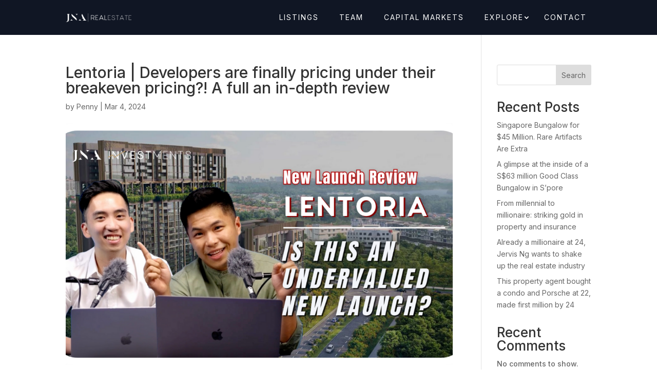

--- FILE ---
content_type: text/css
request_url: https://jnarealestate.sg/wp-content/themes/divi-child/assets/css/custom.css?ver=1769018829
body_size: 4698
content:
@font-face{font-family:"Heldane Text Medium";font-display:swap;src:url("../fonts/HeldaneTextMedium.ttf") format("truetype")}@font-face{font-family:"Heldane Text Regular";font-display:swap;src:url("../fonts/HeldaneTextRegular.otf") format("opentype")}@font-face{font-family:"Heldane Text Bold";font-display:swap;src:url("../fonts/HeldaneTextBold.ttf") format("truetype")}@font-face{font-family:"Heldane Text Medium";font-display:swap;src:url("../fonts/HeldaneTextMedium.ttf") format("truetype")}@font-face{font-family:"Heldane Text Regular";font-display:swap;src:url("../fonts/HeldaneTextRegular.otf") format("opentype")}@font-face{font-family:"Heldane Text Bold";font-display:swap;src:url("../fonts/HeldaneTextBold.ttf") format("truetype")}.custom_count_listings{font-style:normal;font-weight:700;font-size:12px;line-height:18px;letter-spacing:initial;display:block}.dev_container{position:relative;width:100%}.dev_container .dev_rows{display:-webkit-box;display:-ms-flexbox;display:flex;-ms-flex-wrap:wrap;flex-wrap:wrap;-webkit-box-orient:horizontal;-webkit-box-direction:normal;-ms-flex-flow:row wrap;flex-flow:row wrap;width:auto;margin-left:-12px;margin-right:-12px}.dev_container .dev_rows .dev_col{position:relative}.dev_container .dev_rows .dev_col_md_1{padding-left:12px;padding-right:12px;max-width:8.3333333333%;-ms-flex-preferred-size:8.3333333333%;flex-basis:8.3333333333%}.dev_container .dev_rows .dev_col_md_2{padding-left:12px;padding-right:12px;max-width:16.6666666667%;-ms-flex-preferred-size:16.6666666667%;flex-basis:16.6666666667%}.dev_container .dev_rows .dev_col_md_3{padding-left:12px;padding-right:12px;max-width:25%;-ms-flex-preferred-size:25%;flex-basis:25%}.dev_container .dev_rows .dev_col_md_4{padding-left:12px;padding-right:12px;max-width:33.3333333333%;-ms-flex-preferred-size:33.3333333333%;flex-basis:33.3333333333%}.dev_container .dev_rows .dev_col_md_5{padding-left:12px;padding-right:12px;max-width:41.6666666667%;-ms-flex-preferred-size:41.6666666667%;flex-basis:41.6666666667%}.dev_container .dev_rows .dev_col_md_6{padding-left:12px;padding-right:12px;max-width:50%;-ms-flex-preferred-size:50%;flex-basis:50%}.dev_container .dev_rows .dev_col_md_7{padding-left:12px;padding-right:12px;max-width:58.3333333333%;-ms-flex-preferred-size:58.3333333333%;flex-basis:58.3333333333%}.dev_container .dev_rows .dev_col_md_8{padding-left:12px;padding-right:12px;max-width:66.6666666667%;-ms-flex-preferred-size:66.6666666667%;flex-basis:66.6666666667%}.dev_container .dev_rows .dev_col_md_9{padding-left:12px;padding-right:12px;max-width:75%;-ms-flex-preferred-size:75%;flex-basis:75%}.dev_container .dev_rows .dev_col_md_10{padding-left:12px;padding-right:12px;max-width:83.3333333333%;-ms-flex-preferred-size:83.3333333333%;flex-basis:83.3333333333%}.dev_container .dev_rows .dev_col_md_11{padding-left:12px;padding-right:12px;max-width:91.6666666667%;-ms-flex-preferred-size:91.6666666667%;flex-basis:91.6666666667%}.dev_container .dev_rows .dev_col_md_12{padding-left:12px;padding-right:12px;max-width:100%;-ms-flex-preferred-size:100%;flex-basis:100%}@media screen and (max-width:1024px){.dev_container .dev_rows .dev_col_sm_1{padding-left:12px;padding-right:12px;max-width:8.3333333333%;-ms-flex-preferred-size:8.3333333333%;flex-basis:8.3333333333%}.dev_container .dev_rows .dev_col_sm_2{padding-left:12px;padding-right:12px;max-width:16.6666666667%;-ms-flex-preferred-size:16.6666666667%;flex-basis:16.6666666667%}.dev_container .dev_rows .dev_col_sm_3{padding-left:12px;padding-right:12px;max-width:25%;-ms-flex-preferred-size:25%;flex-basis:25%}.dev_container .dev_rows .dev_col_sm_4{padding-left:12px;padding-right:12px;max-width:33.3333333333%;-ms-flex-preferred-size:33.3333333333%;flex-basis:33.3333333333%}.dev_container .dev_rows .dev_col_sm_5{padding-left:12px;padding-right:12px;max-width:41.6666666667%;-ms-flex-preferred-size:41.6666666667%;flex-basis:41.6666666667%}.dev_container .dev_rows .dev_col_sm_6{padding-left:12px;padding-right:12px;max-width:50%;-ms-flex-preferred-size:50%;flex-basis:50%}.dev_container .dev_rows .dev_col_sm_7{padding-left:12px;padding-right:12px;max-width:58.3333333333%;-ms-flex-preferred-size:58.3333333333%;flex-basis:58.3333333333%}.dev_container .dev_rows .dev_col_sm_8{padding-left:12px;padding-right:12px;max-width:66.6666666667%;-ms-flex-preferred-size:66.6666666667%;flex-basis:66.6666666667%}.dev_container .dev_rows .dev_col_sm_9{padding-left:12px;padding-right:12px;max-width:75%;-ms-flex-preferred-size:75%;flex-basis:75%}.dev_container .dev_rows .dev_col_sm_10{padding-left:12px;padding-right:12px;max-width:83.3333333333%;-ms-flex-preferred-size:83.3333333333%;flex-basis:83.3333333333%}.dev_container .dev_rows .dev_col_sm_11{padding-left:12px;padding-right:12px;max-width:91.6666666667%;-ms-flex-preferred-size:91.6666666667%;flex-basis:91.6666666667%}.dev_container .dev_rows .dev_col_sm_12{padding-left:12px;padding-right:12px;max-width:100%;-ms-flex-preferred-size:100%;flex-basis:100%}}@media screen and (max-width:768px){.dev_container .dev_rows .dev_col_xs_1{padding-left:12px;padding-right:12px;max-width:8.3333333333%;-ms-flex-preferred-size:8.3333333333%;flex-basis:8.3333333333%}.dev_container .dev_rows .dev_col_xs_2{padding-left:12px;padding-right:12px;max-width:16.6666666667%;-ms-flex-preferred-size:16.6666666667%;flex-basis:16.6666666667%}.dev_container .dev_rows .dev_col_xs_3{padding-left:12px;padding-right:12px;max-width:25%;-ms-flex-preferred-size:25%;flex-basis:25%}.dev_container .dev_rows .dev_col_xs_4{padding-left:12px;padding-right:12px;max-width:33.3333333333%;-ms-flex-preferred-size:33.3333333333%;flex-basis:33.3333333333%}.dev_container .dev_rows .dev_col_xs_5{padding-left:12px;padding-right:12px;max-width:41.6666666667%;-ms-flex-preferred-size:41.6666666667%;flex-basis:41.6666666667%}.dev_container .dev_rows .dev_col_xs_6{padding-left:12px;padding-right:12px;max-width:50%;-ms-flex-preferred-size:50%;flex-basis:50%}.dev_container .dev_rows .dev_col_xs_7{padding-left:12px;padding-right:12px;max-width:58.3333333333%;-ms-flex-preferred-size:58.3333333333%;flex-basis:58.3333333333%}.dev_container .dev_rows .dev_col_xs_8{padding-left:12px;padding-right:12px;max-width:66.6666666667%;-ms-flex-preferred-size:66.6666666667%;flex-basis:66.6666666667%}.dev_container .dev_rows .dev_col_xs_9{padding-left:12px;padding-right:12px;max-width:75%;-ms-flex-preferred-size:75%;flex-basis:75%}.dev_container .dev_rows .dev_col_xs_10{padding-left:12px;padding-right:12px;max-width:83.3333333333%;-ms-flex-preferred-size:83.3333333333%;flex-basis:83.3333333333%}.dev_container .dev_rows .dev_col_xs_11{padding-left:12px;padding-right:12px;max-width:91.6666666667%;-ms-flex-preferred-size:91.6666666667%;flex-basis:91.6666666667%}.dev_container .dev_rows .dev_col_xs_12{padding-left:12px;padding-right:12px;max-width:100%;-ms-flex-preferred-size:100%;flex-basis:100%}.dev_container .dev_rows .dev_col:not(:last-child){margin-bottom:30px}}.dev_container .dev_rows.dev_gap_75{margin-left:-30px;margin-right:-30px}.dev_container .dev_rows.dev_gap_75 .dev_col{padding-left:30px;padding-right:30px}@media screen and (max-width:1024px){.dev_container .dev_rows.dev_gap_75{margin-left:-12px;margin-right:-12px}.dev_container .dev_rows.dev_gap_75 .dev_col{padding-left:12px;padding-right:12px}}.post_listings .item_listing{position:relative}.post_listings .item_listing .thumbnail_listing{display:block;width:100%;height:100%;position:relative;padding-bottom:141.05793451%}.post_listings .item_listing .thumbnail_listing img{position:absolute;top:0;left:0;width:100%;height:100%;-o-object-fit:cover;object-fit:cover}.post_listings .item_listing .category_listing{background-color:#101624;font-family:"Heldane Text Bold",Helvetica,Arial,Lucida,sans-serif;font-style:normal;font-weight:700;font-size:16px;line-height:24px;color:#FFFFFF;padding:10px 20px;position:absolute;top:32px;right:40.3023%;left:0;text-align:center}.post_listings .item_listing .title_listing{position:absolute;bottom:0;left:0;right:0;padding:20px 35px 20px 35px;background:rgba(16,22,36,0.4);font-family:"Inter",Helvetica,Arial,Lucida,sans-serif}@media screen and (max-width:768px){.post_listings .item_listing .title_listing{padding:20px}}.post_listings .item_listing .title_listing h3{font-style:normal;font-weight:600;font-size:20px;line-height:20px;color:#FFFFFF;padding-bottom:10px}.post_listings .item_listing .title_listing .price{font-style:normal;font-weight:600;font-size:16px;line-height:24px;color:#FFFFFF}.dev_gallery_col5 .et_post_gallery,.dev_gallery_col7 .et_post_gallery{display:-webkit-box;display:-ms-flexbox;display:flex;-ms-flex-wrap:nowrap;flex-wrap:nowrap;-webkit-box-align:center;-ms-flex-align:center;align-items:center;-webkit-box-pack:justify;-ms-flex-pack:justify;justify-content:space-between;-webkit-column-gap:30px;-moz-column-gap:30px;column-gap:30px;row-gap:30px}@media screen and (max-width:768px){.dev_gallery_col5 .et_post_gallery,.dev_gallery_col7 .et_post_gallery{-ms-flex-wrap:wrap;flex-wrap:wrap;-webkit-box-pack:center;-ms-flex-pack:center;justify-content:center}.dev_gallery_col5 .et_post_gallery img,.dev_gallery_col7 .et_post_gallery img{max-width:calc(50vw - 15px)}}.dev_gallery_col5 .et_post_gallery .et_pb_gallery_item,.dev_gallery_col7 .et_post_gallery .et_pb_gallery_item{margin:0;width:auto}.dev_gallery_col5 .et_overlay,.dev_gallery_col7 .et_overlay{display:none!important}.dev_gallery_col5 a,.dev_gallery_col7 a{pointer-events:none}.dev_gallery_col5 .et_post_gallery{-webkit-column-gap:50px;-moz-column-gap:50px;column-gap:50px}.dev_gallery_col5 .et_post_gallery img{max-height:45px;width:auto}.dev_gallery_col7 .et_post_gallery{-webkit-column-gap:55px;-moz-column-gap:55px;column-gap:55px}.dev_gallery_col7 .et_post_gallery img{max-height:85px;width:auto}@media screen and (max-width:768px){.dev_gallery_col7 .et_post_gallery img{max-height:65px}}.post_news .item_post_news{position:relative}.post_news .item_post_news.item_post_news_style_1 .thumbnail_news{display:block;width:100%;height:100%;position:relative;padding-bottom:56.25%}.post_news .item_post_news.item_post_news_style_1 .thumbnail_news img{position:absolute;top:0;left:0;width:100%;height:100%;-o-object-fit:cover;object-fit:cover}.post_news .item_post_news.item_post_news_style_1 .title_news{position:absolute;bottom:0;left:0;right:0;padding:38px 2px 38px 25px}@media screen and (max-width:768px){.post_news .item_post_news.item_post_news_style_1 .title_news{padding:15px 0;position:static}}.post_news .item_post_news.item_post_news_style_1 .title_news>*{color:#fff}.post_news .item_post_news.item_post_news_style_1 .title_news .date{font-family:"Inter";font-style:normal;font-weight:400;font-size:12px;line-height:18px}@media screen and (max-width:768px){.post_news .item_post_news.item_post_news_style_1 .title_news .date{color:#101624}}.post_news .item_post_news.item_post_news_style_1 .title_news .title{font-family:"Bodoni Moda";font-style:normal;font-weight:400;font-size:24px;line-height:30px;margin-top:8px;margin-bottom:8px;padding-bottom:0}@media screen and (max-width:768px){.post_news .item_post_news.item_post_news_style_1 .title_news .title{font-family:"Heldane Text Bold";color:#101624;font-weight:500}}.post_news .item_post_news.item_post_news_style_1 .title_news .description{font-family:"Inter";font-style:normal;font-weight:400;font-size:14px;line-height:20px}.post_news .item_post_news.item_post_news_style_2{margin-bottom:18px}.post_news .item_post_news.item_post_news_style_2:last-child{margin-bottom:0}.post_news .item_post_news.item_post_news_style_2 .thumbnail_news{display:block;width:30%;height:100%}@media screen and (max-width:768px){.post_news .item_post_news.item_post_news_style_2 .thumbnail_news{width:100%}}.post_news .item_post_news.item_post_news_style_2 .thumbnail_news .box_thumbnail_news{position:relative;padding-bottom:56.25%}.post_news .item_post_news.item_post_news_style_2 .thumbnail_news .box_thumbnail_news img{position:absolute;top:0;left:0;width:100%;height:100%;-o-object-fit:cover;object-fit:cover}.post_news .item_post_news.item_post_news_style_2 .title_news{width:calc(70% - 15px)}@media screen and (max-width:768px){.post_news .item_post_news.item_post_news_style_2 .title_news{width:100%}}.post_news .item_post_news.item_post_news_style_2 .title_news .date{font-family:"Inter";font-style:normal;font-weight:500;font-size:12px;line-height:18px;color:#8B8B8B}.post_news .item_post_news.item_post_news_style_2 .title_news .title{font-family:"Heldane Text Bold";font-style:normal;font-weight:500;font-size:20px;line-height:28px;padding-bottom:0;color:#101624;margin-top:12px;overflow:hidden;text-overflow:ellipsis;display:-webkit-box;-webkit-box-orient:vertical;-webkit-line-clamp:2}@media screen and (max-width:768px){.post_news .item_post_news.item_post_news_style_2 .title_news .title{-webkit-line-clamp:4}}.post_news .item_post_news.item_post_news_style_2 .title_news .description{font-family:"Inter";font-style:normal;font-weight:400;font-size:14px;line-height:20px;color:#3E3E3E;overflow:hidden;text-overflow:ellipsis;display:-webkit-box;-webkit-box-orient:vertical;-webkit-line-clamp:2}.post_news .item_post_news.item_post_news_style_2 .item_post_news_body{display:-webkit-box;display:-ms-flexbox;display:flex;-ms-flex-wrap:nowrap;flex-wrap:nowrap;gap:15px}@media screen and (max-width:768px){.post_news .item_post_news.item_post_news_style_2 .item_post_news_body{-ms-flex-wrap:wrap;flex-wrap:wrap}}.post_news .fix_col_space_between .dev_rows{height:100%;-ms-flex-line-pack:justify;align-content:space-between}.sale_listings .dev_container .dev_rows{row-gap:60px}@media screen and (max-width:768px){.sale_listings .dev_container .dev_rows{row-gap:0px}}.sale_listings .sale_listings_filter{margin-bottom:110px}@media screen and (max-width:768px){.sale_listings .sale_listings_filter{margin-bottom:50px}}.sale_listings .sale_listings_filter .sale_filter_keyword{width:100%;max-width:420px;position:relative}.sale_listings .sale_listings_filter .sale_filter_keyword input{width:100%;padding:0 31px 8px 0;border:none;border-bottom:1px solid #101624;font-family:"Inter";font-style:normal;font-weight:400;font-size:25px;color:#101624}.sale_listings .sale_listings_filter .sale_filter_keyword input::-webkit-input-placeholder{color:#101624}.sale_listings .sale_listings_filter .sale_filter_keyword input::-moz-placeholder{color:#101624}.sale_listings .sale_listings_filter .sale_filter_keyword input:-ms-input-placeholder{color:#101624}.sale_listings .sale_listings_filter .sale_filter_keyword input::-ms-input-placeholder{color:#101624}.sale_listings .sale_listings_filter .sale_filter_keyword input::placeholder{color:#101624}@media screen and (max-width:768px){.sale_listings .sale_listings_filter .sale_filter_keyword input{font-size:20px}}.sale_listings .sale_listings_filter .sale_filter_keyword #btn__keyword{position:absolute;right:0;top:50%;-webkit-transform:translate(0,-50%);transform:translate(0,-50%);cursor:pointer;padding-left:10px}.sale_listings .sale_listings_filter .sale_filter_keyword #btn__keyword svg{width:21px;height:21px}.sale_listings .sale_listings_filter select{width:100%;padding:0 10px 8px 3px;border:none;border-bottom:1px solid #101624;color:#101624;font-family:"Inter";font-style:normal;font-weight:400;font-size:25px;background-color:transparent}.sale_listings .sale_listings_filter select>*{font-size:18px}@media screen and (max-width:768px){.sale_listings .sale_listings_filter select{font-size:20px}}.sale_listings .sale_listings_filter .icon_select_filter{position:absolute;right:0;top:50%;-webkit-transform:translate(-14px,-50%);transform:translate(-14px,-50%);width:0;height:0;border-left:8px solid transparent;border-right:8px solid transparent;border-top:10px solid #101624;z-index:-1}.sale_listings .item_listing{position:relative}.sale_listings .item_listing .thumbnail_listing{display:block;width:100%;height:100%;position:relative;padding-bottom:66.7532467532%}.sale_listings .item_listing .thumbnail_listing img{position:absolute;top:0;left:0;width:100%;height:100%;-o-object-fit:cover;object-fit:cover}.sale_listings .item_listing .thumbnail_listing .watermark{background-image:url("../images/logo-watermark.svg");background-repeat:no-repeat;background-size:cover;position:absolute;top:50%;left:50%;-webkit-transform:translate(-50%,-50%);transform:translate(-50%,-50%);padding-bottom:17.791411043%;width:91.061453%;display:none!important}.sale_listings .item_listing .title_listing .title{font-family:"Heldane Text";font-style:normal;font-weight:400;font-size:25px;line-height:34px;color:#101624;margin:15px 0 5px;padding:0}.sale_listings .item_listing .title_listing .info{display:-webkit-box;display:-ms-flexbox;display:flex;-ms-flex-wrap:wrap;flex-wrap:wrap;gap:5px;font-family:"Inter";font-style:normal;font-weight:400;font-size:15px;line-height:22px;color:#101624;-webkit-box-pack:justify;-ms-flex-pack:justify;justify-content:space-between;-webkit-box-align:center;-ms-flex-align:center;align-items:center}.sale_listings .item_listing .title_listing .info .line{height:1px;width:32px;background-color:#101624}.sale_listings.exclusive_listings .dev_container .dev_rows{row-gap:50px}@media screen and (max-width:768px){.sale_listings.exclusive_listings .dev_container .dev_rows{row-gap:30px}}.sale_ajax_load:before{content:"";position:absolute;top:0;left:0;right:0;bottom:0;background-color:rgba(255,255,255,0.5);z-index:9}.sale_ajax_load:after{content:"";width:60px;height:60px;background-image:url("../images/loading.svg");background-size:cover;background-repeat:no-repeat;position:absolute;top:50%;left:50%;-webkit-transform:translate(-50%,-50%);transform:translate(-50%,-50%);z-index:10;-webkit-animation-name:rotate;-webkit-animation-duration:2s;-webkit-animation-iteration-count:infinite;-webkit-animation-timing-function:linear;-moz-animation-name:rotate;-moz-animation-duration:2s;-moz-animation-iteration-count:infinite;-moz-animation-timing-function:linear}@-webkit-keyframes rotate{0%{-webkit-transform:rotate(0deg)}to{-webkit-transform:rotate(360deg)}}.ux-main-header .contact_white .et_pb_menu__wrap ul#menu-primary-menu li.ux-contact-menu a{background-color:#fff;color:#051D2E!important}.explore_press{font-family:"Heldane Text Regular",Helvetica,Arial,Lucida,sans-serif;font-weight:400;color:#101624;letter-spacing:0.03em}.explore_press .dev_rows .item_explore .thumbnail_listing{display:block;width:100%;height:100%;position:relative;padding-bottom:63.65007541%}.explore_press .dev_rows .item_explore .thumbnail_listing img{position:absolute;top:0;left:0;width:100%;height:100%;-o-object-fit:cover;object-fit:cover}.explore_press .dev_rows .item_explore .info_explore .title{font-family:"Heldane Text Bold",Helvetica,Arial,Lucida,sans-serif;font-weight:700;line-height:36px;font-size:30px}.explore_press .dev_rows .item_explore .info_explore .link{font-family:"Inter",Helvetica,Arial,Lucida,sans-serif;font-style:normal;font-weight:400;font-size:30px;line-height:36px;display:inline-block;color:#101624;margin-top:48px;word-break:break-all}.explore_press .dev_rows .item_explore .info_explore .link:after{content:"";background-image:url("../images/Arrow 2.svg");background-size:cover;background-repeat:no-repeat;width:81px;height:21px;display:block;margin-top:10px}.explore_press .dev_rows .item_explore .info_explore .description{font-size:30px;padding-top:15px;margin-bottom:0;line-height:36px}.explore_press .dev_rows.post_explore_1 .item_explore .thumbnail_listing{padding-bottom:56.278714%}.explore_press .dev_rows.post_explore_1 .item_explore .info_explore{margin-top:95px}@media screen and (max-width:768px){.explore_press .dev_rows.post_explore_1 .item_explore .info_explore{margin-top:30px}}.explore_press .dev_rows.post_explore_1 .item_explore .info_explore .title{font-size:40px;padding-bottom:0}.explore_press .dev_rows.post_explore_1 .item_explore .info_explore .link{margin-top:55px}.explore_press .dev_rows.post_explore_1 .item_explore .info_explore .link:after{display:inline-block;margin-left:70px;margin-top:0px}@media screen and (max-width:768px){.explore_press .dev_rows.post_explore_1 .item_explore .info_explore .link:after{display:block;margin-left:0px;margin-top:10px}}.explore_press .dev_rows.post_explore_2{margin-top:120px;padding-top:88px;border-top:1px solid rgba(16,22,36,0.5);row-gap:140px}.explore_press .dev_rows.post_explore_3{margin-top:160px;padding-top:80px;border-top:1px solid rgba(16,22,36,0.5);row-gap:60px}.explore_press .dev_rows.post_explore_3 .item_explore .info_explore .link{margin-top:13px}.explore_press .explore_heading{font-family:"Heldane Text";font-style:normal;font-weight:400;font-size:30px;line-height:36px;letter-spacing:0.03em;color:#000000}.single-post #page-container #content-area{font-family:"Heldane Text Regular",Helvetica,Arial,Lucida,sans-serif}.custom_district .et_pb_text_inner p span{background-color:#101624;display:inline-block;padding:4px 15px;color:#fff;font-family:"Heldane Text Bold",Helvetica,Arial,Lucida,sans-serif;text-decoration:none!important;border-radius:1000px;margin-left:5px}.listing_single_content .et_pb_text_inner p{display:none}.listing_single_content .et_pb_text_inner p:first-child,.listing_single_content .et_pb_text_inner p:nth-child(2),.listing_single_content .et_pb_text_inner p:nth-child(3){display:block}.listing_single_content .et_pb_text_inner p:nth-child(3){position:relative;overflow:hidden;text-overflow:ellipsis;display:-webkit-box;-webkit-box-orient:vertical;-webkit-line-clamp:1;padding-bottom:0}.listing_single_content .et_pb_text_inner p:nth-child(3):before{content:"";position:absolute;left:170px;right:0;background-color:#fff;z-index:9;top:0;bottom:0}.listing_single_content .et_pb_text_inner p:nth-child(3):after{content:"...read more";position:absolute;left:170px;z-index:10;cursor:pointer;font-weight:bold;top:0}.listing_single_content.active .et_pb_text_inner p{display:block}.listing_single_content.active .et_pb_text_inner p:nth-child(3){-webkit-line-clamp:none;padding-bottom:1em}.listing_single_content.active .et_pb_text_inner p:nth-child(3):after,.listing_single_content.active .et_pb_text_inner p:nth-child(3):before{content:none}.listing_speak .et_pb_text_inner p{display:-webkit-box;display:-ms-flexbox;display:flex;-webkit-box-align:center;-ms-flex-align:center;align-items:center}.listing_speak .et_pb_text_inner p img{margin-right:8px}.gform_wrapper.gravity-theme .listing_form_contact .gform_footer{padding-bottom:0}.gform_wrapper.gravity-theme .listing_form_contact .gform_footer .gform_button{font-family:"Heldane Text Regular",Helvetica,Arial,Lucida,sans-serif!important;background:#253551;-webkit-box-shadow:0px 1px 2px rgba(16,24,40,0.05);box-shadow:0px 1px 2px rgba(16,24,40,0.05);display:-webkit-box;display:-ms-flexbox;display:flex;-webkit-box-orient:horizontal;-webkit-box-direction:normal;-ms-flex-direction:row;flex-direction:row;-webkit-box-pack:center;-ms-flex-pack:center;justify-content:center;-webkit-box-align:center;-ms-flex-align:center;align-items:center;padding:12px 20px;color:#FFFFFF;font-size:16px;line-height:24px;text-transform:capitalize;border-radius:0;font-weight:400;cursor:pointer;margin-bottom:0}.gform_wrapper.gravity-theme.listing_form_contact_wrapper .gform_heading{padding:32px 32px 28px 32px;border:1px solid #CECECE}.gform_wrapper.gravity-theme.listing_form_contact_wrapper .gform_heading .gform_title{padding:0;margin-bottom:4px;font-family:"Heldane Text Medium",Helvetica,Arial,Lucida,sans-serif!important;font-weight:500;font-size:24px;line-height:32px;color:#000000}.gform_wrapper.gravity-theme.listing_form_contact_wrapper .gform_heading .gform_description{font-family:"Inter";font-style:normal;font-weight:400;font-size:14px;line-height:17px;letter-spacing:0.01em;text-decoration-line:underline;color:#404040;padding-bottom:0}.gform_wrapper.gravity-theme.listing_form_contact_wrapper form{font-family:"Inter"!important;padding:27px 32px 40px 32px;border:1px solid #CECECE;border-top:none}.gform_wrapper.gravity-theme.listing_form_contact_wrapper form input,.gform_wrapper.gravity-theme.listing_form_contact_wrapper form textarea{border:1px solid #ECEEF2;color:#000000}.gform_wrapper.gravity-theme.listing_form_contact_wrapper form input::-webkit-input-placeholder,.gform_wrapper.gravity-theme.listing_form_contact_wrapper form textarea::-webkit-input-placeholder{color:#848484}.gform_wrapper.gravity-theme.listing_form_contact_wrapper form input::-moz-placeholder,.gform_wrapper.gravity-theme.listing_form_contact_wrapper form textarea::-moz-placeholder{color:#848484}.gform_wrapper.gravity-theme.listing_form_contact_wrapper form input:-ms-input-placeholder,.gform_wrapper.gravity-theme.listing_form_contact_wrapper form textarea:-ms-input-placeholder{color:#848484}.gform_wrapper.gravity-theme.listing_form_contact_wrapper form input::-ms-input-placeholder,.gform_wrapper.gravity-theme.listing_form_contact_wrapper form textarea::-ms-input-placeholder{color:#848484}.gform_wrapper.gravity-theme.listing_form_contact_wrapper form input::placeholder,.gform_wrapper.gravity-theme.listing_form_contact_wrapper form textarea::placeholder{color:#848484}@media screen and (max-width:768px){.gform_wrapper.gravity-theme.listing_form_contact_wrapper{margin-bottom:30px}}.et-db #et-boc .et-l .ux-main-header.ux-header-white .et_pb_menu .et_pb_menu__wrap{-webkit-box-pack:end;-ms-flex-pack:end;justify-content:flex-end}.et-db #et-boc .et-l .ux-main-header.ux-header-white .et_pb_menu .et_pb_menu__wrap #menu-primary-menu{-webkit-box-align:center;-ms-flex-align:center;align-items:center}.et-db #et-boc .et-l .ux-main-header.ux-header-white .et_pb_menu .et_pb_menu__wrap #menu-primary-menu li{margin:0!important;padding:0 20px}.et-db #et-boc .et-l .ux-main-header.ux-header-white .et_pb_menu .et_pb_menu__wrap #menu-primary-menu li.ux-contact-menu a{background:#fff;color:#101624!important;padding:10px 30px!important;font-family:"Bodoni Moda";font-size:16px;line-height:24px;text-transform:none}.listings_detail{display:-webkit-box;display:-ms-flexbox;display:flex;-ms-flex-wrap:wrap;flex-wrap:wrap;gap:44px;margin-top:32px}.listings_detail .detail_item{width:128px}@media screen and (max-width:768px){.listings_detail .detail_item{width:calc(50% - 22px)}}.listings_detail .detail_item .thumbnail_listing{display:block;width:100%;position:relative;padding-bottom:100%;cursor:pointer}.listings_detail .detail_item .thumbnail_listing img{position:absolute;top:0;left:0;width:100%;height:100%;-o-object-fit:cover;object-fit:cover;border-radius:100%}.listings_detail .detail_item .thumbnail_listing .icon{position:absolute;left:50%;top:50%;-webkit-transform:translate(-50%,-50%);transform:translate(-50%,-50%);z-index:10}.listings_detail .detail_item .thumbnail_listing:after{content:"";width:100%;height:100%;position:absolute;top:0;left:0;background:-webkit-gradient(linear,left bottom,left top,from(rgba(0,0,0,0.6)),to(rgba(0,0,0,0.6)));background:linear-gradient(0deg,rgba(0,0,0,0.6),rgba(0,0,0,0.6));border-radius:100%}.listings_detail .detail_item .thumbnail_listing a{position:absolute;left:0;top:0;z-index:11;width:100%;height:100%;text-indent:-999999%}.listings_detail .detail_item .title_listing{margin-top:24px;font-family:"Inter";font-style:normal;font-weight:500;font-size:16px;line-height:19px;color:#000000;text-align:center}.listings_detail .gallery_listing{display:none}.et-menu .menu-item-has-children>a:first-child:after{right:-15px}#seen_on_slider .swiper-wrapper{-webkit-transition-timing-function:linear!important;transition-timing-function:linear!important}#seen_on_slider .swiper-wrapper .swiper-slide{width:auto!important;max-width:200px}[class*=lightbox-trigger-]{cursor:pointer}[class*=lightbox-content-]{position:relative;z-index:unset!important}[class*=lightbox-content-] .mfp-close{color:#fff!important;-webkit-transform:translate(100%,-100%);transform:translate(100%,-100%);opacity:1;font-size:50px}[class*=lightbox-content-] .mfp-close:active{top:0px!important}.lightbox-listing{max-width:80vw;max-height:80vh;margin:0 auto}.lightbox-listing .acf-map{width:100%;height:80vh;border:#ccc solid 1px;margin:20px 0}.lightbox-listing .acf-map img{max-width:inherit!important}.lightbox-listing.lightbox-content-video .et_pb_promo_description{text-align:center}#seen_on_slider .dipl_image_card_image_wrapper img{max-height:85px;width:auto}#seen_on_slider .dipl_image_card_wrapper{-webkit-box-pack:center;-ms-flex-pack:center;justify-content:center}#main-content .entry-content{font-family:"Inter",Helvetica,Arial,Lucida,sans-serif}#main-content .video_post article .entry-title,#main-content .video_post article .post-content{margin-left:-19px;margin-right:-19px}#main-content .video_post article .et_pb_image_container a{display:block;width:100%;height:100%;position:relative;padding-bottom:56.2201%}#main-content .video_post article .et_pb_image_container img{position:absolute;top:0;left:0;width:100%;height:100%;-o-object-fit:cover;object-fit:cover}#main-content .video_post article .more-link{text-indent:-99999999px;display:-webkit-inline-box;display:-ms-inline-flexbox;display:inline-flex;position:relative;margin-top:15px}#main-content .video_post article .more-link:before{content:"WATCH";background-image:url('data:image/svg+xml,<svg width="60" height="24" viewBox="0 0 60 24" fill="none" xmlns="http://www.w3.org/2000/svg"><path d="M59.0607 13.0607C59.6464 12.4749 59.6464 11.5251 59.0607 10.9393L49.5147 1.3934C48.9289 0.807611 47.9792 0.807611 47.3934 1.3934C46.8076 1.97919 46.8076 2.92893 47.3934 3.51472L55.8787 12L47.3934 20.4853C46.8076 21.0711 46.8076 22.0208 47.3934 22.6066C47.9792 23.1924 48.9289 23.1924 49.5147 22.6066L59.0607 13.0607ZM0 13.5H58V10.5H0V13.5Z" fill="%23101624"/></svg>');width:173px;height:43px;background-repeat:no-repeat;background-size:inherit;background-position:right center;position:absolute;top:50%;left:0;-webkit-transform:translate(0,-50%);transform:translate(0,-50%);text-indent:0}#main-content .editorials_post .et_pb_ajax_pagination_container{display:-webkit-box;display:-ms-flexbox;display:flex;-ms-flex-wrap:wrap;flex-wrap:wrap;row-gap:80px;-webkit-column-gap:44px;-moz-column-gap:44px;column-gap:44px}#main-content .editorials_post article{width:calc(50% - 22px);display:-ms-grid;display:grid;-ms-grid-columns:calc(50% - 17px) 34px calc(50% - 17px);grid-template-columns:calc(50% - 17px) calc(50% - 17px);-webkit-column-gap:34px;-moz-column-gap:34px;column-gap:34px;-webkit-box-align:center;-ms-flex-align:center;align-items:center;margin-bottom:0}#main-content .editorials_post article .entry-featured-image-url{-ms-grid-row:1;-ms-grid-row-span:2;grid-row:1/span 2}#main-content .editorials_post article .entry-title{padding-bottom:0}#main-content .editorials_post article .entry-title a{font-family:"Heldane Text Regular",Helvetica,Arial,Lucida,sans-serif!important}#main-content .editorials_post article a.entry-featured-image-url{display:block;width:100%;height:100%;position:relative;padding-bottom:63.2124352%;margin-bottom:0;line-height:0}#main-content .editorials_post article a.entry-featured-image-url img{position:absolute;top:0;left:0;width:100%;height:100%;-o-object-fit:cover;object-fit:cover}#main-content .editorials_post article .more-link{position:relative;display:inline-block;text-transform:capitalize}#main-content .editorials_post article .more-link:before{content:"";background-image:url('data:image/svg+xml,<svg width="60" height="24" viewBox="0 0 60 24" fill="none" xmlns="http://www.w3.org/2000/svg"><path d="M59.0607 13.0607C59.6464 12.4749 59.6464 11.5251 59.0607 10.9393L49.5147 1.3934C48.9289 0.807611 47.9792 0.807611 47.3934 1.3934C46.8076 1.97919 46.8076 2.92893 47.3934 3.51472L55.8787 12L47.3934 20.4853C46.8076 21.0711 46.8076 22.0208 47.3934 22.6066C47.9792 23.1924 48.9289 23.1924 49.5147 22.6066L59.0607 13.0607ZM0 13.5H58V10.5H0V13.5Z" fill="%23101624"/></svg>');width:35px;height:20px;background-repeat:no-repeat;background-size:contain;background-position:right center;position:absolute;top:50%;right:-20px;-webkit-transform:translate(100%,-50%);transform:translate(100%,-50%)}#main-content .explore_press .more-link{margin-top:20px;position:relative;display:inline-block}#main-content .explore_press .more-link:before{content:"";background-image:url('data:image/svg+xml,<svg width="60" height="24" viewBox="0 0 60 24" fill="none" xmlns="http://www.w3.org/2000/svg"><path d="M59.0607 13.0607C59.6464 12.4749 59.6464 11.5251 59.0607 10.9393L49.5147 1.3934C48.9289 0.807611 47.9792 0.807611 47.3934 1.3934C46.8076 1.97919 46.8076 2.92893 47.3934 3.51472L55.8787 12L47.3934 20.4853C46.8076 21.0711 46.8076 22.0208 47.3934 22.6066C47.9792 23.1924 48.9289 23.1924 49.5147 22.6066L59.0607 13.0607ZM0 13.5H58V10.5H0V13.5Z" fill="%23101624"/></svg>');width:35px;height:20px;background-repeat:no-repeat;background-size:contain;background-position:right center;position:absolute;top:50%;right:-20px;-webkit-transform:translate(100%,-50%);transform:translate(100%,-50%)}#main-content .explore_press .et_pb_ajax_pagination_container{display:-webkit-box;display:-ms-flexbox;display:flex;-ms-flex-wrap:wrap;flex-wrap:wrap;gap:45px}#main-content .explore_press .et_pb_ajax_pagination_container .et_pb_post{width:calc(33.3333333333% - 30px);margin-bottom:0}#main-content .explore_press .et_pb_ajax_pagination_container .et_pb_post a.entry-featured-image-url{display:block;width:100%;position:relative;padding-bottom:56.2201%;margin-bottom:0;line-height:0;margin-bottom:10px}#main-content .explore_press .et_pb_ajax_pagination_container .et_pb_post a.entry-featured-image-url img{position:absolute;top:0;left:0;width:100%;height:100%;-o-object-fit:cover;object-fit:cover}#main-content .pagination{display:inline-block;width:100%;position:absolute;bottom:0;-webkit-transform:translate(0,50%);transform:translate(0,50%)}header .et_mobile_menu{width:80vw!important;left:-40vw!important;top:50px!important}.single-property.et-db #et-boc .et-l .et_pb_team_member .et_pb_team_member_image{display:block;position:relative;padding-bottom:133.734939759%;overflow:hidden}.single-property.et-db #et-boc .et-l .et_pb_team_member .et_pb_team_member_image img{position:absolute;top:0;left:0;width:100%;height:100%;-o-object-fit:cover;object-fit:cover}.single-property.et-db #et-boc .et-l .et_pb_team_member .et_pb_team_member_description .et_pb_module_header{padding-bottom:6px!important;font-family:"Heldane Text Medium",Helvetica,Arial,Lucida,sans-serif!important;font-size:23px!important;font-style:normal;color:#000!important}.single-property.et-db #et-boc .et-l .et_pb_team_member .et_pb_team_member_description .et_pb_member_position{padding-bottom:0!important;color:#000!important;font-family:"Inter",Helvetica,Arial,Lucida,sans-serif!important;font-size:14px!important;font-style:normal;font-weight:400;line-height:normal;letter-spacing:0.7px!important;text-transform:uppercase}@media screen and (max-width:1440px) and (min-width:981px){#main-content .et_pb_row{max-width:1300px;width:90%}}@media screen and (max-width:1024px){#main-content .explore_press .et_pb_ajax_pagination_container .et_pb_post{width:calc(50% - 45px)}#main-content .editorials_post .et_pb_ajax_pagination_container article{width:calc(50% - 22px)}}@media screen and (max-width:768px){#main-content .explore_press .et_pb_ajax_pagination_container .et_pb_post{width:100%}#main-content .editorials_post .et_pb_ajax_pagination_container article{width:100%}.list_team_jna .et_pb_main_blurb_image{width:100%}.list_team_jna .et_pb_main_blurb_image .et_pb_image_wrap{width:100%}.list_team_jna .et_pb_main_blurb_image .et_pb_image_wrap img{width:100%}}@media screen and (max-width:480px){#main-content .editorials_post .et_pb_ajax_pagination_container{row-gap:40px}#main-content .editorials_post .et_pb_ajax_pagination_container article{-ms-grid-columns:100%;grid-template-columns:100%}#main-content .editorials_post .et_pb_ajax_pagination_container article .entry-featured-image-url{margin-bottom:10px}}

--- FILE ---
content_type: text/css
request_url: https://jnarealestate.sg/wp-content/themes/divi-child/assets/css/custom--add.css?ver=1769018829
body_size: 3441
content:
/* header */
header .et-menu a {
    letter-spacing: 2px;
    /* font-weight: 500 !important; */
}
@media screen and (max-width: 1440px) and (min-width: 981px) {
    header .et_pb_row {
        max-width: 1240px;
        width: 100%;
    }
}
@media screen and (max-width: 1280px) and (min-width: 981px) {
    header .et_pb_row {
        width: 80%;
    }
}

/* container */
.custom-container-1.e-con>.e-con-inner {
    max-width: 1240px;
    width: 100%;
}
.custom-container-2.e-con>.e-con-inner {
    width: 80%;
}
@media (max-width: 1280px) {
    .custom-container-1.e-con>.e-con-inner {
        width: 80%;
    }
}

/* home */
.home .et_pb_section_0 {
    height: 100vh;
}
.home.logged-in .et_pb_section_0 {
    height: calc(100vh - 32px);
}
@media only screen and (max-width: 980px) {
    .home .et_pb_section_0 {
        height: 96vh;
    }
}
@media only screen and (max-width: 767px) {
    .home .et_pb_section_0 {
        height: 450px;
    }
}



/* sales filter */
.sale_listings .sale_listings_filter {
    margin-bottom: 80px;
    margin-top: 20px;
}
.sale_listings .sale_listings_filter .sale_filter_keyword input {
    font-size: 15px;
    padding: 0 30px 15px 0;
    border-color: #B3B2B5;
}
.sale_listings .sale_listings_filter select {
    font-size: 15px;
    padding: 0 10px 13px 3px;
    -webkit-appearance: none; /* Safari 和 Chrome */
    -moz-appearance: none;    /* Firefox */
    appearance: none;
    border-color: #B3B2B5;
}
.sale_listings .sale_listings_filter .sale_filter_keyword #btn__keyword {
    -webkit-transform: none;
    transform: none;
    top: 3.5px;
}
.sale_listings .sale_listings_filter .sale_filter_keyword #btn__keyword svg {
    width: 19px;
    height: 19px;
}
.sale_listings .sale_listings_filter .icon_select_filter {
    top: 8px;
    right: 11px;
    -webkit-transform: none;
    transform: none;
    border-left: 6px solid transparent;
    border-right: 6px solid transparent;
    border-top: 8px solid #101624;
}
.sale_listings .sale_listings_filter .sale_filter_keyword {
    max-width: 360px;
}

/* sales grid */
.dev_container .dev_rows.dev_gap_75 {
    margin-left: -20px;
    margin-right: -20px;
    row-gap: 64px;
}
.dev_container .dev_rows.dev_gap_75 .dev_col {
    padding-left: 20px;
    padding-right: 20px;
}
.sale_listings .item_listing .thumbnail_listing img {
    transition: all .45s;
}
.sale_listings .item_listing:hover .thumbnail_listing img {
    transform: scale(1.2);
}
.sale_listings .item_listing .thumbnail_listing {
    position: relative;
    overflow: hidden;
}
.sale_listings .item_listing .thumbnail_listing .sold {
    position: absolute;
    left: 0;
    top: 0;
    z-index: 1;
    background: #101624;
    color: #fff;
    font-size: 14px;
    font-weight: 400;
    text-transform: uppercase;
    width: 72px;
    height: 32px;
    display: flex;
    justify-content: center;
    -webkit-justify-content: center;
    align-items: center;
    -webkit-align-items: center;
}
.sale_listings .item_listing .title_listing .title {
    margin: 20px 0 7px;
    font-size: 14px;
    line-height: 1.2;
    letter-spacing: 1px;
    font-weight: 300 !important;
    font-family: "ivyjournal",sans-serif!important;
}
.sale_listings .item_listing .title_listing .info {
    justify-content: flex-start;
    -webkit-justify-content: flex-start;
}
.sale_listings .item_listing .title_listing .info span{
    font-size: 14px;
    letter-spacing: 1px;
    text-transform: uppercase;
    font-weight: 300 !important;
    font-family: "ivyjournal",sans-serif!important;
}
.sale_listings .item_listing .title_listing .price {
    margin: 7px 0 0;
    font-family: "ivyjournal",sans-serif!important;
}
.sale_listings .item_listing .title_listing .price span {
    font-size: 16px;
    color: #101624;
    font-weight: 600!important;
    letter-spacing: 4px;
}
@media (max-width: 767px) {
    .dev_container .dev_rows.dev_gap_75 {
        row-gap: 20px;
    }
    .sale_filter_keyword {
        display: flex;
        border-bottom: 1px solid #B3B2B5;
    }
    .sale_listings .sale_listings_filter .sale_filter_keyword input {
        border: none;
    }
    .sale_listings .sale_listings_filter .sale_filter_keyword #btn__keyword {
        position: static;
    }
}

/* sale detail */
.property-template-default h1 {
    font-family: "ivyjournal",sans-serif!important;
}
.custom_district .et_pb_text_inner p span {
    margin-left: 8px;
    font-size: 12px;
    transform: translateY(-2px);
}
.property-template-default p {
    line-height: 1.75em !important;
    letter-spacing: 0.5px;
    padding-bottom: 20px;
}
.property-template-default.et-db #et-boc .et-l .et_pb_code_0_tb_footer {
    min-height: 0;
}
.price-text .et_pb_text_inner {
    font-family: "ivyjournal",sans-serif!important;
}
.gform_wrapper.gravity-theme.listing_form_contact_wrapper .gform_heading {
    padding: 28px;
}
.gform_wrapper.gravity-theme.listing_form_contact_wrapper .gform_heading .gform_title {
    font-size: 20px !important;
    font-family: Inter,sans-serif!important;
    line-height: 1.2em !important;
    margin-bottom: 0;
}
.gform_wrapper.gravity-theme.listing_form_contact_wrapper form {
    padding: 28px;
}
.gform_wrapper.gravity-theme input, .gform_wrapper.gravity-theme textarea {
    font-size: 14px !important;
    padding: 12px 16px !important;
}
.gform_wrapper.gravity-theme .listing_form_contact .gform_footer .gform_button {
    font-family: Inter,sans-serif!important;
    background: #101624;
    text-transform: uppercase;
    font-size: 12px !important;
    letter-spacing: 1px;
}
.listings_detail {
    gap: 32px;
    margin-top: 18px;
}
.listings_detail .detail_item {
    width: 100px;
}
.listings_detail .detail_item .title_listing {
    font-size: 14px;
    line-height: 1.25;
}
.listings_detail .detail_item .thumbnail_listing:after {
    transition: all .24s;
    background: rgba(0,0,0,0.7)
}
.listings_detail .detail_item .thumbnail_listing:hover:after {
    background: rgba(0,0,0,0.4)
}
.single-property.et-db #et-boc .et-l .et_pb_team_member .et_pb_team_member_image {
    margin-bottom: 20px;
}
.single-property.et-db #et-boc .et-l .et_pb_team_member .et_pb_team_member_description .et_pb_module_header {
    font-family: "ivyjournal",sans-serif!important;
    font-size: 24px!important;
    color: #000!important;
    line-height: 1em;
    letter-spacing: 1px;
}
.single-property.et-db #et-boc .et-l .et_pb_team_member .et_pb_team_member_description .et_pb_member_position {
    font-weight: 300;
}
/* header */
.pa-header.pa-fixed-header {
    background-color: #101624 !important;
}

/* contact */
.custom-contact-form {
    display: block;
}
.custom-contact-form span {
    display: block;
    width: 100%;
    font-family: Inter,sans-serif!important;
}
.custom-contact-form .flex-container {
    display: flex;
    gap: 20px;
}
.custom-contact-form .item {
    margin-bottom: 32px;
}
.custom-contact-form .label-text {
    margin-bottom: 5px;
    color: #FFF;
    font-size: 16px;
    font-weight: 600;
}
.custom-contact-form .radio-row .label-text {
    margin-bottom: 10px;
}
.custom-contact-form input:not([type="submit"]), textarea {
    outline: none;
    border: none;
    border-bottom: 1px solid #fff;
    padding-bottom: 10px;
    font-size: 12px;
    background-color: transparent;
    color: #fff;
    width: 100%;
    border-radius: 0;
}
.custom-contact-form input:not([type="submit"])::placeholder, textarea::placeholder {
    color: #BBB;
    /* color: #7A7A7A; */
}

.custom-contact-form .wpcf7-radio {
    display: flex;
    flex-wrap: wrap;
    gap: 10px 20px;
}
.custom-contact-form .wpcf7-radio input[type="radio"] {
    display: none;
}
.custom-contact-form .wpcf7-list-item {
    width: unset;
    margin: 0;
}
.custom-contact-form .wpcf7-list-item-label {
    padding: 10px 20px;
    border: 2px solid #7A7A7A;
    border-radius: 1000px;
    color: #fff;
    font-weight: 500;
    font-size: 14px;
    cursor: pointer;
}
.custom-contact-form .wpcf7-radio input[type="radio"]:checked + .wpcf7-list-item-label {
    border-color: #fff;
}
.custom-contact-form .btn-wrap {
    position: relative;
}
.custom-contact-form .wpcf7-submit {
    display: block;
    margin: 0 0 0 auto;
    padding: 12px 0;
    width: 100%;
    max-width: 310px;
    border: 2px solid #fff;
    background-color: transparent;
    outline: 0;
    color: #fff;
    font-size: 12px;
    font-weight: 600;
    line-height: 20px; 
    letter-spacing: 1px;
    text-transform: uppercase;
    cursor: pointer;
    transition: all .45s;
}
.custom-contact-form .wpcf7-submit:hover {
    background-color: #fff;
    border-color: #fff;
    color: #000;
}
.custom-contact-form .btn-wrap .wpcf7-spinner {
    position: absolute;
    bottom: 0;
    right: 0;
    width: unset;
    z-index: 1;
}
.custom-contact-form .btn-wrap .wpcf7-spinner::before {
    background-color: #000;
}
.elementor-shortcode .wpcf7 .wpcf7-response-output {
    color: #fff;
    margin: 20px 0 0;
}
@media (max-width: 767px) {
    .custom-contact-form .flex-container {
        display: block;
    }
    .custom-contact-form .wpcf7-list-item-label {
        padding: 5px 8px;
    }
}


/* custom_post_list */
@media(min-width: 768px) {
    .custom_post_list .custom_post_image {
        transition: filter 0.3s ease;
    }
    
    .custom_post_list .custom_loop:hover .custom_post_image {
        filter: brightness(0.8);
    }
    .custom_loop_1 img {
        transition: all .45s;
    }
    .custom_loop_1:hover img {
        filter: brightness(0.8);
    }
}

.custom_loop .custom_post_title::after {
    transition: all .45s;
}
.custom_loop:hover .custom_post_title::after {
    /* transform: rotate(-90deg); */
    transform: translate(5px, -5px);
}
.custom_post_title {
    position: relative;
    padding-right: 30px;
}
.custom_post_title::after {
    content: "";
    width: 24px;
    height: 24px;
    background-image: url('/wp-content/uploads/2024/01/arrow-up-right.svg');
    background-repeat: no-repeat;
    background-position: center;
    position: absolute;
    right: 0;
    top: 10px;
}
.custom_post_list .custom_post_title {
    overflow: hidden;
    text-overflow: ellipsis;
    display: -webkit-box; 
    -webkit-line-clamp: 3; 
    -webkit-box-orient: vertical;
}
.custom_post_list .custom_post_desc {
    overflow: hidden;
    text-overflow: ellipsis;
    display: -webkit-box; 
    -webkit-line-clamp: 2; 
    -webkit-box-orient: vertical;
}
/* press分页 */
.custom_post_list .page-numbers {
    display: inline-block;
    min-width: 30px;
    height: 30px;
}
.custom_post_list .page-numbers.current {
    background-color: #F9FAFB;
    line-height: 30px;
    border-radius: 50%;
}
.custom_post_list .prev.page-numbers, .custom_post_list .next.page-numbers {
    font-weight: 500;
}
.custom_post_list .elementor-pagination {
    padding-top: 20px;
    border-top: 1px solid #EAECF0;
}


@media (min-width: 1200px) {
    .custom_post_list .prev.page-numbers {
    position: absolute;
    left: 0;
    }
    .custom_post_list .next.page-numbers {
    position: absolute;
    right: 0;
    }
}

/* footer */
.jna_footer_h .et_pb_module .et_bloom_form_content {
    display: none;
}
.jna_footer_h .et_pb_module .et_bloom_form_header .et_bloom_form_text {
    padding: 0;
}
.jna_footer_h .et_pb_module .et_bloom_form_header .et_bloom_form_text h2 {
    font-size: 28px !important;
}
.jna_footer_h .et_pb_module .et_bloom_form_header .et_bloom_form_text h2+p>span {
    font-size: 16px !important;
    color: #21242F !important;
}
.jna_footer_h .et_pb_module .et_bloom_form_container {
    background-color: transparent;
}
.jna_footer_h .et_pb_module .et_bloom_form_container .et_bloom_form_header {
    padding: 0;
}
.jna_footer_h .et_pb_module .et_bloom_form_container .et_bloom_form_content {
    padding: 0;
    margin-top: 32px;
}
.jna_footer_h .et_pb_module .et_bloom_inline_form {
    margin: 0;
}
.jna_footer_h .et_pb_code_0_tb_footer {
    min-height: unset;
}
.jna_footer_h .et_pb_module .et_bloom_form_container .et_bloom_form_content .et_bloom_popup_input input {
    background-color: transparent !important;
    border: 1px solid #D0D5DD;
    box-shadow: 0px 1px 2px 0px rgba(16, 24, 40, 0.05);
    font-weight: 400;
    margin-bottom: 3px;
    color: #21242F;
}
.jna_footer_h .et_pb_module .et_bloom_optin_2 .et_bloom_form_container form button span {
    font-size: 12px;
}

.jna_footer_h .et_pb_row {
    display: flex;
    gap: 45px 0;
}
.jna_footer_h .et_pb_row .et_pb_column {
    margin-right: 80px;
}
.jna_footer_h .et_pb_row .et_pb_column:nth-child(4) {
    max-width: 450px;
    margin: 0 0 0 auto;
}
.jna_footer_h .et_pb_row .et_pb_column:nth-child(4) h2{
    margin-bottom: 15px;
}
.jna_footer_h .et_pb_column_1_6 strong {
    font-weight: 600;
    color: #21242F;
}
@media (max-width: 980px) {
    .jna_footer_f .et_pb_column {
        margin-bottom: 0px;
    }
    .jna_footer_f .et_pb_column p {
        text-align: center !important;
    }
    .jna_footer_f .et_pb_row_1_tb_footer {
        display: flex;
        flex-direction: column-reverse;
        gap:5px;
    }
    .jna_footer_f .et_pb_row_1_tb_footer .et_pb_column:first-child {
        margin-top: 25px;
    }

    .jna_footer_h .et_pb_row .et_pb_column {
        margin-right: 50px;
        width: calc(33% - 50px);
    }
    .jna_footer_h .et_pb_row .et_pb_column:nth-child(4) {
        width: 100%;
        max-width: unset;
        margin: 0 0 0 auto;
    }
}

@media (max-width: 767px) {
    .jna_footer_h .et_pb_module .et_bloom_form_container .et_bloom_form_header {
        float: none !important;
    }
}

@media (max-width: 540px) {
    .jna_footer_h .et_pb_row {
        gap: 40px;
    }
    .jna_footer_h .et_pb_row .et_pb_column {
        margin: 0;
    }
    .jna_footer_h .et_pb_row .et_pb_column:nth-child(1) {
        width: 65% !important;
    }
    .jna_footer_h .et_pb_row .et_pb_column:nth-child(2), .jna_footer_h .et_pb_row .et_pb_column:nth-child(3){
        width: 43% !important;
    }
}

.team-item img{
    opacity: 0;
    transform: translateY(100px);
    transition: all .56s ease-in-out;
}
.team-item.show img{
    opacity: 1;
    transform: translateY(0);
}

/* home */
.post_listings .item_listing .category_listing {
    font-size: 14px;
    padding: 10px 40px;
    top: 0;
    right: unset;
}
.post_listings .item_listing .title_listing {
    padding: 18px 38px;
}
.post_listings .item_listing .title_listing h3 {
    font-family: "ivyjournal",sans-serif !important;
}
.post_listings .item_listing .thumbnail_listing {
    overflow: hidden;
}
.post_listings .item_listing .thumbnail_listing img {
    transition: all .45s;
}
.post_listings .item_listing .thumbnail_listing:hover img {
    transform: scale(1.1);
}

.email-form {
	display: flex;
}
.email-form input:not([type="submit"]) {
    width: 100%;
    height: 60px;
    padding: 10px 15px;
    border: none;
    border-radius: 0;
    font-size: 16px;
    color: #000;
}
.email-form input:not([type="submit"])::placeholder {
    color: rgba(0,0,0,.6);
}
.email-form .btn-wrap input.wpcf7-submit {
    display: block;
    margin: 0;
    padding: 0 30px;
    border: none;
    height: 60px;
    border-radius: 0;
    font-size: 14px;
    font-weight: bold;
    background: #fff;
    color: #000;
    letter-spacing: 1px;
    cursor: pointer;
    transition: all .34s;
}
.email-form .btn-wrap input.wpcf7-submit:hover {
    background: #000;
    color: #fff;
}

/* Home Banner */
:root {
    --admin-bar: 0px;
}
.logged-in {
    --admin-bar: 32px;
}
.home-banner {
    min-height: calc(100vh - var(--admin-bar));
    background-color:#000;
    background-image:url('/wp-content/uploads/2024/03/banner.png');
    background-size: cover;
    position: relative;
}
.home-banner #banner-video {
    position: absolute;
    left: 0;
    top: 0;
    width: 100%;
    height: 100%;
    object-fit: cover;
    z-index: 1;
}
.home-banner .home-banner_f {
    position: absolute;
    z-index: 2;
    left: 50%;
    transform: translateX(-50%);
    width: 100%;
    bottom: 40px;
    min-height: 52px;
    max-width: 1240px;
    width: 100%;
}
.home-banner .custom-container-1 {
    display: flex;
    justify-content: flex-end;
}
.home-banner .arrow {
    position: absolute;
    top:0;
    left: 50%;
    transform: translateX(-50%);
    animation: arrow-move 1s ease-in-out infinite;
}
@keyframes arrow-move {
    0% {
        transform: translateY(-10px);
    }
    50% {
        transform: translate(0);
    }
    100% {
        transform: translateY(-10px);
    }
}
.home-banner .play-btn-container {
    display: flex;
    align-items:center;
    padding: 15px 20px;
    background-color: rgba(0,0,0,.5);
}
.home-banner .play-btn-container {
    transition: .34s;
}
.home-banner .play-btn-container * {
    transition: .34s;
}
.home-banner .play-text {
    padding: 0 15px 0 0;
    color: #fff;
    text-transform: uppercase;
}
.home-banner .play-btn {
    display: flex;
    justify-content: center;
    align-items:center;
    height: 38px;
    padding: 0 0 0 15px;
    border-left: 1px solid #fff;
}
.home-banner .play-icon {
    width: 16px;
}
.home-banner .play-icon-black {
    display: none
}
.home-banner .play-btn-container:hover {
    background-color: #fff;
}
.home-banner .play-btn-container:hover .play-icon-white {
    display: none;
}
.home-banner .play-btn-container:hover .play-icon-black {
    display: block;
}
.home-banner .play-btn-container:hover .play-text {
    color: #000;
}
.home-banner .play-btn-container:hover .play-btn {
    border-color: #000;
}
.loading-container {
    position: absolute;
    z-index: 3;
    width: 100%;
    height: 100%;
    overflow: hidden;
}
.loading {
    background-image: url('/wp-content/uploads/2024/03/Frame-135.svg');
    /* background-image: url('/wp-content/uploads/2024/02/svgexport-7.svg'); */
    position: absolute;
    left: 0;
    top: 0;
    width: 100%;
    height: 100%;
    background-repeat: no-repeat;
    background-size: cover;
    background-position: center;
    transition: all 1.5s cubic-bezier(.25,.46,.45,.94);
}
@media (max-width: 1280px) {
    .home-banner .home-banner_f {
        width: 80%;
    }
}
@media (max-width: 1200px) {
    .loading-container {
        display: none;
    }
}
@media (max-width: 767px) {
    .home-banner {
        min-height: calc(75vh - var(--admin-bar));
    }
    .home-banner .arrow {
        left: 0;
        transform: translateX(0);
    }
}

/* Capital */
.page-id-251949 .sale_listings .title_listing {
    padding: 0 20px 20px 20px;
    border: 1px solid #D0D5DD;
}
.page-id-251949 .sale_listings .dev_container .dev_rows.dev_gap_75 {
    margin-left: -10px;
    margin-right: -10px;
}
.page-id-251949 .sale_listings .dev_container .dev_rows.dev_gap_75 .dev_col {
    padding-left: 10px;
    padding-right: 10px;
}
.page-id-251949 .sale_listings.exclusive_listings .dev_container .dev_rows {
    row-gap: 24px;
}

--- FILE ---
content_type: text/css
request_url: https://jnarealestate.sg/wp-content/themes/divi-child/assets/css/addon.css?ver=1769018829
body_size: 346
content:
.ux-main-header{display:-webkit-box;display:-ms-flexbox;display:flex;-webkit-box-align:center;-ms-flex-align:center;align-items:center}.ux-main-header ul.et-menu>li{margin:0!important;padding:0 20px}.ux-main-header ul.et-menu>li>a{padding:0!important}.ux-main-header .et_pb_menu__wrap{-webkit-box-pack:end;-ms-flex-pack:end;justify-content:flex-end}.ux-main-header .et_pb_menu__wrap ul.et-menu{-webkit-box-align:center;-ms-flex-align:center;align-items:center}.ux-main-header .et_pb_menu__wrap ul.et-menu>li.ux-contact-menu a{background:#101624;color:#fff!important;padding:10px 30px!important;font-size:16px;line-height:24px;text-transform:none}.ux-main-header.ux-header-white ul.et-menu>li.ux-contact-menu a{background:#fff;color:#101624!important}.gform_wrapper.gravity-theme .gform_required_legend{display:none}.gform_wrapper.gravity-theme .gform_title{font-style:normal;font-weight:700;font-size:44px;line-height:53px;letter-spacing:0.02em;text-transform:capitalize;color:#000000;margin-bottom:60px}.gform_wrapper.gravity-theme .gfield_label{font-family:"Heldane Text Medium",Helvetica,Arial,Lucida,sans-serif!important;font-style:normal;font-weight:400;font-size:20px;line-height:30px;letter-spacing:0.03em;color:#5A5A5A}.gform_wrapper.gravity-theme .gform_footer{text-align:right;-webkit-box-pack:end;-ms-flex-pack:end;justify-content:end}.gform_wrapper.gravity-theme .gform_footer .gform_button{color:#FFFFFF!important;border-width:0px!important;border-radius:32px;letter-spacing:0.02em;font-size:14px;font-family:"Heldane Text Medium",Helvetica,Arial,Lucida,sans-serif!important;font-weight:700!important;background-color:#000000;padding:10px 25px}

--- FILE ---
content_type: text/css
request_url: https://jnarealestate.sg/wp-content/et-cache/global/et-divi-customizer-global.min.css?ver=1767836533
body_size: 361
content:
.container,.et_pb_row,.et_pb_slider .et_pb_container,.et_pb_fullwidth_section .et_pb_title_container,.et_pb_fullwidth_section .et_pb_title_featured_container,.et_pb_fullwidth_header:not(.et_pb_fullscreen) .et_pb_fullwidth_header_container{max-width:1240px}.et_boxed_layout #page-container,.et_boxed_layout.et_non_fixed_nav.et_transparent_nav #page-container #top-header,.et_boxed_layout.et_non_fixed_nav.et_transparent_nav #page-container #main-header,.et_fixed_nav.et_boxed_layout #page-container #top-header,.et_fixed_nav.et_boxed_layout #page-container #main-header,.et_boxed_layout #page-container .container,.et_boxed_layout #page-container .et_pb_row{max-width:1400px}@media only screen and (min-width:1550px){.et_pb_row{padding:31px 0}.et_pb_section{padding:62px 0}.single.et_pb_pagebuilder_layout.et_full_width_page .et_post_meta_wrapper{padding-top:93px}.et_pb_fullwidth_section{padding:0}}	body,input,textarea,select{font-family:'Inter',Helvetica,Arial,Lucida,sans-serif}.box_thumbnail_news img{position:absolute;top:0;left:0;width:84%!important;-o-object-fit:cover;object-fit:cover;height:144px}.pa-header{background:transparent;-webkit-transition:background-color 0.2s ease-out;-moz-transition:background-color 0.22s ease-out;-o-transition:background-color 2s ease-out;transition:background-color 2s ease-out}.pa-fixed-header{background-color:#000000!important;-webkit-transition:background-color 0.22s ease-out;-moz-transition:background-color 2s ease-out;-o-transition:background-color 2s ease-out;transition:background-color 2s ease-out}body,li,span{font-family:"Inter",sans-serif!important;font-style:normal}div{font-family:"Inter",sans-serif!important;font-style:normal}a{font-family:"Inter",sans-serif!important;font-weight:400;font-style:normal}p{font-family:"Inter",sans-serif!important;font-weight:400;font-style:normal}h1,h2,h3,h4,h5,h6{font-family:"Inter",sans-serif!important;font-style:normal}

--- FILE ---
content_type: text/css
request_url: https://jnarealestate.sg/wp-content/et-cache/252053/et-core-unified-cpt-tb-25-tb-668-252053.min.css?ver=1767912292
body_size: 768
content:
@font-face{font-family:"Heldane Text Regular";font-display:swap;src:url("https://jnarealestate.sg/wp-content/uploads/et-fonts/HeldaneTextRegular.otf") format("opentype")}.et_pb_section_0_tb_header.et_pb_section{padding-top:0px;padding-bottom:0px;background-color:#101624!important}.et_pb_row_0_tb_header,body #page-container .et-db #et-boc .et-l .et_pb_row_0_tb_header.et_pb_row,body.et_pb_pagebuilder_layout.single #page-container #et-boc .et-l .et_pb_row_0_tb_header.et_pb_row,body.et_pb_pagebuilder_layout.single.et_full_width_page #page-container .et_pb_row_0_tb_header.et_pb_row{max-width:1250px}.et_pb_image_0_tb_header{width:60%;text-align:left;margin-left:0}.et_pb_menu_0_tb_header.et_pb_menu ul li a{font-family:'Heldane Text Regular',Helvetica,Arial,Lucida,sans-serif;text-transform:uppercase;color:#FFFFFF!important}.et_pb_menu_0_tb_header.et_pb_menu{background-color:RGBA(255,255,255,0)}.et_pb_menu_0_tb_header.et_pb_menu ul li.current-menu-item a{color:#FFFFFF!important}.et_pb_menu_0_tb_header.et_pb_menu .nav li ul{background-color:#FFFFFF!important;border-color:RGBA(255,255,255,0)}.et_pb_menu_0_tb_header.et_pb_menu .et_mobile_menu{border-color:RGBA(255,255,255,0)}.et_pb_menu_0_tb_header.et_pb_menu .nav li ul.sub-menu a{color:#111623!important}.et_pb_menu_0_tb_header.et_pb_menu .nav li ul.sub-menu li.current-menu-item a,.et_pb_menu_0_tb_header.et_pb_menu .et_mobile_menu a{color:#000000!important}.et_pb_menu_0_tb_header.et_pb_menu .et_mobile_menu,.et_pb_menu_0_tb_header.et_pb_menu .et_mobile_menu ul{background-color:#FFFFFF!important}.et_pb_menu_0_tb_header .et_pb_menu_inner_container>.et_pb_menu__logo-wrap,.et_pb_menu_0_tb_header .et_pb_menu__logo-slot{width:auto;max-width:100%}.et_pb_menu_0_tb_header .et_pb_menu_inner_container>.et_pb_menu__logo-wrap .et_pb_menu__logo img,.et_pb_menu_0_tb_header .et_pb_menu__logo-slot .et_pb_menu__logo-wrap img{height:auto;max-height:none}.et_pb_menu_0_tb_header .mobile_nav .mobile_menu_bar:before{color:#FFFFFF}.et_pb_menu_0_tb_header .et_pb_menu__icon.et_pb_menu__search-button,.et_pb_menu_0_tb_header .et_pb_menu__icon.et_pb_menu__close-search-button,.et_pb_menu_0_tb_header .et_pb_menu__icon.et_pb_menu__cart-button{color:#7EBEC5}@media only screen and (max-width:980px){.et_pb_column_0_tb_header{margin-bottom:0!important}.et_pb_image_0_tb_header .et_pb_image_wrap img{width:auto}.et_pb_menu_0_tb_header.et_pb_menu ul li.current-menu-item a{color:#101624!important}}@media only screen and (max-width:767px){.et_pb_column_0_tb_header{margin-bottom:0!important}.et_pb_image_0_tb_header .et_pb_image_wrap img{width:auto}}@font-face{font-family:"Heldane Text Regular";font-display:swap;src:url("https://jnarealestate.sg/wp-content/uploads/et-fonts/HeldaneTextRegular.otf") format("opentype")}.et_pb_section_0_tb_footer.et_pb_section{padding-top:100px;padding-bottom:64px}.et_pb_row_0_tb_footer.et_pb_row{padding-bottom:0px!important;margin-top:0px!important;margin-bottom:0px!important;padding-bottom:0px}.et_pb_image_0_tb_footer{text-align:left;margin-left:0}.et_pb_text_5_tb_footer.et_pb_text,.et_pb_text_0_tb_footer.et_pb_text{color:#49505e!important}.et_pb_text_5_tb_footer,.et_pb_text_0_tb_footer{line-height:20px;font-family:'Inter',Helvetica,Arial,Lucida,sans-serif;font-weight:300;text-transform:uppercase;line-height:20px;margin-bottom:16px!important}.et_pb_text_7_tb_footer.et_pb_text,.et_pb_text_6_tb_footer.et_pb_text,.et_pb_text_3_tb_footer.et_pb_text,.et_pb_text_2_tb_footer.et_pb_text,.et_pb_text_4_tb_footer.et_pb_text,.et_pb_text_1_tb_footer.et_pb_text{color:#101624!important}.et_pb_text_7_tb_footer,.et_pb_text_6_tb_footer,.et_pb_text_1_tb_footer,.et_pb_text_4_tb_footer,.et_pb_text_3_tb_footer,.et_pb_text_2_tb_footer{line-height:24px;font-family:'Inter',Helvetica,Arial,Lucida,sans-serif;line-height:24px;margin-bottom:12px!important}.et_pb_code_0_tb_footer{min-height:291.2px}.et_pb_section_1_tb_footer.et_pb_section{padding-top:0px;padding-bottom:0px;margin-top:0px;margin-bottom:0px}.et_pb_row_1_tb_footer{border-top-width:1px;border-top-color:#eaecf0}.et_pb_row_1_tb_footer.et_pb_row{padding-top:32px!important;padding-bottom:48px!important;padding-top:32px;padding-bottom:48px}.et_pb_text_8_tb_footer.et_pb_text,.et_pb_text_9_tb_footer.et_pb_text,.et_pb_text_10_tb_footer.et_pb_text{color:#21242f!important}.et_pb_text_8_tb_footer,.et_pb_text_9_tb_footer,.et_pb_text_10_tb_footer{line-height:24px;font-family:'Inter',Helvetica,Arial,Lucida,sans-serif;font-size:12px;line-height:24px}@media only screen and (max-width:980px){.et_pb_image_0_tb_footer .et_pb_image_wrap img{width:auto}.et_pb_row_1_tb_footer{border-top-width:1px;border-top-color:#eaecf0}.et_pb_row_1_tb_footer.et_pb_row{padding-top:20px!important;padding-bottom:20px!important;padding-top:20px!important;padding-bottom:20px!important}}@media only screen and (max-width:767px){.et_pb_section_0_tb_footer.et_pb_section{padding-top:50px;padding-bottom:0px}.et_pb_image_0_tb_footer .et_pb_image_wrap img{width:auto}.et_pb_row_1_tb_footer{border-top-width:1px;border-top-color:#eaecf0}.et_pb_row_1_tb_footer.et_pb_row{padding-top:20px!important;padding-bottom:20px!important;padding-top:20px!important;padding-bottom:20px!important}}

--- FILE ---
content_type: text/javascript;charset=UTF-8
request_url: https://jnarealestate.activehosted.com/f/embed.php?id=10
body_size: 9728
content:
window.cfields = {"85":"page_url","82":"utm_source","83":"utm_medium","84":"utm_campaign"};
window._show_thank_you = function(id, message, trackcmp_url, email) {
    var form = document.getElementById('_form_' + id + '_'), thank_you = form.querySelector('._form-thank-you');
    form.querySelector('._form-content').style.display = 'none';
    thank_you.innerHTML = message;
    thank_you.style.display = 'block';
    const vgoAlias = typeof visitorGlobalObjectAlias === 'undefined' ? 'vgo' : visitorGlobalObjectAlias;
    var visitorObject = window[vgoAlias];
    if (email && typeof visitorObject !== 'undefined') {
        visitorObject('setEmail', email);
        visitorObject('update');
    } else if (typeof(trackcmp_url) != 'undefined' && trackcmp_url) {
        // Site tracking URL to use after inline form submission.
        _load_script(trackcmp_url);
    }
    if (typeof window._form_callback !== 'undefined') window._form_callback(id);
    thank_you.setAttribute('tabindex', '-1');
    thank_you.focus();
};
window._show_unsubscribe = function(id, message, trackcmp_url, email) {
    var form = document.getElementById('_form_' + id + '_'), unsub = form.querySelector('._form-thank-you');
    var branding = form.querySelector('._form-branding');
    if (branding) {
        branding.style.display = 'none';
    }
    form.querySelector('._form-content').style.display = 'none';
    unsub.style.display = 'block';
    form.insertAdjacentHTML('afterend', message)
    const vgoAlias = typeof visitorGlobalObjectAlias === 'undefined' ? 'vgo' : visitorGlobalObjectAlias;
    var visitorObject = window[vgoAlias];
    if (email && typeof visitorObject !== 'undefined') {
        visitorObject('setEmail', email);
        visitorObject('update');
    } else if (typeof(trackcmp_url) != 'undefined' && trackcmp_url) {
        // Site tracking URL to use after inline form submission.
        _load_script(trackcmp_url);
    }
    if (typeof window._form_callback !== 'undefined') window._form_callback(id);
};
window._show_error = function(id, message, html) {
    var form = document.getElementById('_form_' + id + '_'),
        err = document.createElement('div'),
        button = form.querySelector('button[type="submit"]'),
        old_error = form.querySelector('._form_error');
    if (old_error) old_error.parentNode.removeChild(old_error);
    err.innerHTML = message;
    err.className = '_error-inner _form_error _no_arrow';
    var wrapper = document.createElement('div');
    wrapper.className = '_form-inner _show_be_error';
    wrapper.appendChild(err);
    button.parentNode.insertBefore(wrapper, button);
    var submitButton = form.querySelector('[id^="_form"][id$="_submit"]');
    submitButton.disabled = false;
    submitButton.classList.remove('processing');
    if (html) {
        var div = document.createElement('div');
        div.className = '_error-html';
        div.innerHTML = html;
        err.appendChild(div);
    }
};
window._show_pc_confirmation = function(id, header, detail, show, email) {
    var form = document.getElementById('_form_' + id + '_'), pc_confirmation = form.querySelector('._form-pc-confirmation');
    if (pc_confirmation.style.display === 'none') {
        form.querySelector('._form-content').style.display = 'none';
        pc_confirmation.innerHTML = "<div class='_form-title'>" + header + "</div>" + "<p>" + detail + "</p>" +
        "<button class='_submit' id='hideButton'>Manage preferences</button>";
        pc_confirmation.style.display = 'block';
        var mp = document.querySelector('input[name="mp"]');
        mp.value = '0';
    } else {
        form.querySelector('._form-content').style.display = 'inline';
        pc_confirmation.style.display = 'none';
    }

    var hideButton = document.getElementById('hideButton');
    // Add event listener to the button
    hideButton.addEventListener('click', function() {
        var submitButton = document.querySelector('#_form_10_submit');
        submitButton.disabled = false;
        submitButton.classList.remove('processing');
        var mp = document.querySelector('input[name="mp"]');
        mp.value = '1';
        const cacheBuster = new URL(window.location.href);
        cacheBuster.searchParams.set('v', new Date().getTime());
        window.location.href = cacheBuster.toString();
    });

    const vgoAlias = typeof visitorGlobalObjectAlias === 'undefined' ? 'vgo' : visitorGlobalObjectAlias;
    var visitorObject = window[vgoAlias];
    if (email && typeof visitorObject !== 'undefined') {
        visitorObject('setEmail', email);
        visitorObject('update');
    } else if (typeof(trackcmp_url) != 'undefined' && trackcmp_url) {
        // Site tracking URL to use after inline form submission.
        _load_script(trackcmp_url);
    }
    if (typeof window._form_callback !== 'undefined') window._form_callback(id);
};
window._load_script = function(url, callback, isSubmit) {
    var head = document.querySelector('head'), script = document.createElement('script'), r = false;
    var submitButton = document.querySelector('#_form_10_submit');
    script.charset = 'utf-8';
    script.src = url;
    if (callback) {
        script.onload = script.onreadystatechange = function() {
            if (!r && (!this.readyState || this.readyState == 'complete')) {
                r = true;
                callback();
            }
        };
    }
    script.onerror = function() {
        if (isSubmit) {
            if (script.src.length > 10000) {
                _show_error("697115CFE3E91", "Sorry, your submission failed. Please shorten your responses and try again.");
            } else {
                _show_error("697115CFE3E91", "Sorry, your submission failed. Please try again.");
            }
            submitButton.disabled = false;
            submitButton.classList.remove('processing');
        }
    }

    head.appendChild(script);
};
(function() {
    var iti;
    if (window.location.search.search("excludeform") !== -1) return false;
    var getCookie = function(name) {
        var match = document.cookie.match(new RegExp('(^|; )' + name + '=([^;]+)'));
        return match ? match[2] : localStorage.getItem(name);
    }
    var setCookie = function(name, value) {
        var now = new Date();
        var time = now.getTime();
        var expireTime = time + 1000 * 60 * 60 * 24 * 365;
        now.setTime(expireTime);
        document.cookie = name + '=' + value + '; expires=' + now + ';path=/; Secure; SameSite=Lax;';
        localStorage.setItem(name, value);
    }
    var addEvent = function(element, event, func) {
        if (element.addEventListener) {
            element.addEventListener(event, func);
        } else {
            var oldFunc = element['on' + event];
            element['on' + event] = function() {
                oldFunc.apply(this, arguments);
                func.apply(this, arguments);
            };
        }
    }
    var _removed = false;
    var _form_output = '\<style\>@import url(https:\/\/fonts.bunny.net\/css?family=ibm-plex-sans:400,700);\<\/style\>\<style\>\n#_form_697115CFE3E91_{font-size:14px;line-height:1.6;font-family:arial, helvetica, sans-serif;margin:0}._form_hide{display:none;visibility:hidden}._form_show{display:block;visibility:visible}#_form_697115CFE3E91_._form-top{top:0}#_form_697115CFE3E91_._form-bottom{bottom:0}#_form_697115CFE3E91_._form-left{left:0}#_form_697115CFE3E91_._form-right{right:0}#_form_697115CFE3E91_ input[type=\"text\"],#_form_697115CFE3E91_ input[type=\"tel\"],#_form_697115CFE3E91_ input[type=\"date\"],#_form_697115CFE3E91_ textarea{padding:6px;height:auto;border:#979797 1px solid;border-radius:4px;color:#000 !important;font-size:14px;-webkit-box-sizing:border-box;-moz-box-sizing:border-box;box-sizing:border-box}#_form_697115CFE3E91_ textarea{resize:none}#_form_697115CFE3E91_ ._submit{-webkit-appearance:none;cursor:pointer;font-family:arial, sans-serif;font-size:14px;text-align:center;background:#101624 !important;border:0 !important;color:#FFFFFF !important;padding:18px !important}#_form_697115CFE3E91_ ._submit:disabled{cursor:not-allowed;opacity:0.4}#_form_697115CFE3E91_ ._submit.processing{position:relative}#_form_697115CFE3E91_ ._submit.processing::before{content:\"\";width:1em;height:1em;position:absolute;z-index:1;top:50%;left:50%;border:double 3px transparent;border-radius:50%;background-image:linear-gradient(#101624, #101624), conic-gradient(#101624, #FFFFFF);background-origin:border-box;background-clip:content-box, border-box;animation:1200ms ease 0s infinite normal none running _spin}#_form_697115CFE3E91_ ._submit.processing::after{content:\"\";position:absolute;top:0;bottom:0;left:0;right:0}@keyframes _spin{0%{transform:translate(-50%, -50%) rotate(90deg)}100%{transform:translate(-50%, -50%) rotate(450deg)}}#_form_697115CFE3E91_ ._close-icon{cursor:pointer;background-image:url(\"https:\/\/d226aj4ao1t61q.cloudfront.net\/esfkyjh1u_forms-close-dark.png\");background-repeat:no-repeat;background-size:14.2px 14.2px;position:absolute;display:block;top:11px;right:9px;overflow:hidden;width:16.2px;height:16.2px}#_form_697115CFE3E91_ ._close-icon:before{position:relative}#_form_697115CFE3E91_ ._form-body{margin-bottom:30px}#_form_697115CFE3E91_ ._form-image-left{width:150px;float:left}#_form_697115CFE3E91_ ._form-content-right{margin-left:164px}#_form_697115CFE3E91_ ._form-branding{color:#fff;font-size:10px;clear:both;text-align:left;margin-top:30px;font-weight:100}#_form_697115CFE3E91_ ._form-branding ._logo{display:block;width:130px;height:14px;margin-top:6px;background-image:url(\"https:\/\/d226aj4ao1t61q.cloudfront.net\/hh9ujqgv5_aclogo_li.png\");background-size:130px auto;background-repeat:no-repeat}#_form_697115CFE3E91_ .form-sr-only{position:absolute;width:1px;height:1px;padding:0;margin:-1px;overflow:hidden;clip:rect(0, 0, 0, 0);border:0}#_form_697115CFE3E91_ ._form-label,#_form_697115CFE3E91_ ._form_element ._form-label{font-weight:bold;margin-bottom:5px;display:block}#_form_697115CFE3E91_._dark ._form-branding{color:#333}#_form_697115CFE3E91_._dark ._form-branding ._logo{background-image:url(\"https:\/\/d226aj4ao1t61q.cloudfront.net\/jftq2c8s_aclogo_dk.png\")}#_form_697115CFE3E91_ ._form_element{position:relative;margin-bottom:10px;font-size:0;max-width:100%}#_form_697115CFE3E91_ ._form_element *{font-size:14px}#_form_697115CFE3E91_ ._form_element._clear{clear:both;width:100%;float:none}#_form_697115CFE3E91_ ._form_element._clear:after{clear:left}#_form_697115CFE3E91_ ._form_element input[type=\"text\"],#_form_697115CFE3E91_ ._form_element input[type=\"date\"],#_form_697115CFE3E91_ ._form_element select,#_form_697115CFE3E91_ ._form_element textarea:not(.g-recaptcha-response){display:block;width:100%;-webkit-box-sizing:border-box;-moz-box-sizing:border-box;box-sizing:border-box;font-family:inherit}#_form_697115CFE3E91_ ._field-wrapper{position:relative}#_form_697115CFE3E91_ ._inline-style{float:left}#_form_697115CFE3E91_ ._inline-style input[type=\"text\"]{width:150px}#_form_697115CFE3E91_ ._inline-style:not(._clear){margin-right:20px}#_form_697115CFE3E91_ ._form_element img._form-image{max-width:100%}#_form_697115CFE3E91_ ._form_element ._form-fieldset{border:0;padding:0.01em 0 0 0;margin:0;min-width:0}#_form_697115CFE3E91_ ._clear-element{clear:left}#_form_697115CFE3E91_ ._full_width{width:100%}#_form_697115CFE3E91_ ._form_full_field{display:block;width:100%;margin-bottom:10px}#_form_697115CFE3E91_ input[type=\"text\"]._has_error,#_form_697115CFE3E91_ textarea._has_error{border:#F37C7B 1px solid}#_form_697115CFE3E91_ input[type=\"checkbox\"]._has_error{outline:#F37C7B 1px solid}#_form_697115CFE3E91_ ._show_be_error{float:left}#_form_697115CFE3E91_ ._error{display:block;position:absolute;font-size:14px;z-index:10000001}#_form_697115CFE3E91_ ._error._above{padding-bottom:4px;bottom:39px;right:0}#_form_697115CFE3E91_ ._error._below{padding-top:8px;top:100%;right:0}#_form_697115CFE3E91_ ._error._above ._error-arrow{bottom:-4px;right:15px;border-left:8px solid transparent;border-right:8px solid transparent;border-top:8px solid #FFDDDD}#_form_697115CFE3E91_ ._error._below ._error-arrow{top:0;right:15px;border-left:8px solid transparent;border-right:8px solid transparent;border-bottom:8px solid #FFDDDD}#_form_697115CFE3E91_ ._error-inner{padding:12px 12px 12px 36px;background-color:#FFDDDD;background-image:url(\"data:image\/svg+xml,%3Csvg width=\'16\' height=\'16\' viewBox=\'0 0 16 16\' fill=\'none\' xmlns=\'http:\/\/www.w3.org\/2000\/svg\'%3E%3Cpath fill-rule=\'evenodd\' clip-rule=\'evenodd\' d=\'M16 8C16 12.4183 12.4183 16 8 16C3.58172 16 0 12.4183 0 8C0 3.58172 3.58172 0 8 0C12.4183 0 16 3.58172 16 8ZM9 3V9H7V3H9ZM9 13V11H7V13H9Z\' fill=\'%23CA0000\'\/%3E%3C\/svg%3E\");background-repeat:no-repeat;background-position:12px center;font-size:14px;font-family:arial, sans-serif;font-weight:600;line-height:16px;color:#000;text-align:center;text-decoration:none;-webkit-border-radius:4px;-moz-border-radius:4px;border-radius:4px;box-shadow:0 1px 4px rgba(31, 33, 41, 0.298295)}@media only screen and (max-width:319px){#_form_697115CFE3E91_ ._error-inner{padding:7px 7px 7px 25px;font-size:12px;line-height:12px;background-position:4px center;max-width:100px;white-space:nowrap;overflow:hidden;text-overflow:ellipsis}}#_form_697115CFE3E91_ ._error-inner._form_error{margin-bottom:5px;text-align:left}#_form_697115CFE3E91_ ._button-wrapper ._error-inner._form_error{position:static}#_form_697115CFE3E91_ ._error-inner._no_arrow{margin-bottom:10px}#_form_697115CFE3E91_ ._error-arrow{position:absolute;width:0;height:0}#_form_697115CFE3E91_ ._error-html{margin-bottom:10px}.pika-single{z-index:10000001 !important}#_form_697115CFE3E91_ input[type=\"text\"].datetime_date{width:69%;display:inline}#_form_697115CFE3E91_ select.datetime_time{width:29%;display:inline;height:32px}#_form_697115CFE3E91_ input[type=\"date\"].datetime_date{width:69%;display:inline-flex}#_form_697115CFE3E91_ input[type=\"time\"].datetime_time{width:29%;display:inline-flex}@media (min-width:320px) and (max-width:667px){::-webkit-scrollbar{display:none}#_form_697115CFE3E91_{margin:0;width:100%;min-width:100%;max-width:100%;box-sizing:border-box}#_form_697115CFE3E91_ *{-webkit-box-sizing:border-box;-moz-box-sizing:border-box;box-sizing:border-box;font-size:1em}#_form_697115CFE3E91_ ._form-content{margin:0;width:100%}#_form_697115CFE3E91_ ._form-inner{display:block;min-width:100%}#_form_697115CFE3E91_ ._form-title,#_form_697115CFE3E91_ ._inline-style{margin-top:0;margin-right:0;margin-left:0}#_form_697115CFE3E91_ ._form-title{font-size:1.2em}#_form_697115CFE3E91_ ._form_element{margin:0 0 20px;padding:0;width:100%}#_form_697115CFE3E91_ ._form-element,#_form_697115CFE3E91_ ._inline-style,#_form_697115CFE3E91_ input[type=\"text\"],#_form_697115CFE3E91_ label,#_form_697115CFE3E91_ p,#_form_697115CFE3E91_ textarea:not(.g-recaptcha-response){float:none;display:block;width:100%}#_form_697115CFE3E91_ ._row._checkbox-radio label{display:inline}#_form_697115CFE3E91_ ._row,#_form_697115CFE3E91_ p,#_form_697115CFE3E91_ label{margin-bottom:0.7em;width:100%}#_form_697115CFE3E91_ ._row input[type=\"checkbox\"],#_form_697115CFE3E91_ ._row input[type=\"radio\"]{margin:0 !important;vertical-align:middle !important}#_form_697115CFE3E91_ ._row input[type=\"checkbox\"]+span label{display:inline}#_form_697115CFE3E91_ ._row span label{margin:0 !important;width:initial !important;vertical-align:middle !important}#_form_697115CFE3E91_ ._form-image{max-width:100%;height:auto !important}#_form_697115CFE3E91_ input[type=\"text\"]{padding-left:10px;padding-right:10px;font-size:16px;line-height:1.3em;-webkit-appearance:none}#_form_697115CFE3E91_ input[type=\"radio\"],#_form_697115CFE3E91_ input[type=\"checkbox\"]{display:inline-block;width:1.3em;height:1.3em;font-size:1em;margin:0 0.3em 0 0;vertical-align:baseline}#_form_697115CFE3E91_ button[type=\"submit\"]{padding:20px;font-size:1.5em}#_form_697115CFE3E91_ ._inline-style{margin:20px 0 0 !important}#_form_697115CFE3E91_ ._inline-style input[type=\"text\"]{width:100%}}#_form_697115CFE3E91_ .sms_consent_checkbox{position:relative;width:100%;display:flex;align-items:flex-start;padding:20px 0}#_form_697115CFE3E91_ .sms_consent_checkbox input[type=\"checkbox\"]{float:left;margin:5px 10px 10px 0}#_form_697115CFE3E91_ .sms_consent_checkbox .sms_consent_message{display:inline;float:left;text-align:left;margin-bottom:10px;font-size:14px;color:#7D8799}#_form_697115CFE3E91_ .sms_consent_checkbox .sms_consent_message.sms_consent_mini{width:90%}#_form_697115CFE3E91_ .sms_consent_checkbox ._error._above{right:auto;bottom:0}#_form_697115CFE3E91_ .sms_consent_checkbox ._error._above ._error-arrow{right:auto;left:5px}@media (min-width:320px) and (max-width:667px){#_form_697115CFE3E91_ .sms_consent_checkbox ._error._above{top:-30px;left:0;bottom:auto}}#_form_697115CFE3E91_ .field-required{color:#FF0000}#_form_697115CFE3E91_{position:relative;text-align:left;margin:25px auto 0;padding:20px;-webkit-box-sizing:border-box;-moz-box-sizing:border-box;box-sizing:border-box;background:#FFFFFF !important;border:0;max-width:450px;-moz-border-radius:0px !important;-webkit-border-radius:0px !important;border-radius:0px !important;color:#000000}#_form_697115CFE3E91_ ._show_be_error{min-width:100%}#_form_697115CFE3E91_._inline-form,#_form_697115CFE3E91_._inline-form ._form-content{font-family:IBM Plex Sans;font-size:14px;font-weight:400}#_form_697115CFE3E91_._inline-form ._row span:not(.field-required),#_form_697115CFE3E91_._inline-form ._row label{font-family:IBM Plex Sans;font-size:14px;font-weight:400;line-height:1.6em;color:black !important}#_form_697115CFE3E91__inlineform input[type=\"text\"],#_form_697115CFE3E91__inlineform input[type=\"date\"],#_form_697115CFE3E91__inlineform input[type=\"tel\"],#_form_697115CFE3E91__inlineform select,#_form_697115CFE3E91__inlineform textarea:not(.g-recaptcha-response){font-family:IBM Plex Sans;font-size:14px;font-weight:400;font-color:#000000;line-height:1.6em}#_form_697115CFE3E91_._inline-form ._html-code *:not(h1, h2, h3, h4, h5, h6),#_form_697115CFE3E91_._inline-form .sms_consent_message,#_form_697115CFE3E91_._inline-form ._form-thank-you{font-family:IBM Plex Sans;font-size:14px;font-weight:400;color:black !important}#_form_697115CFE3E91_._inline-form ._form-label,#_form_697115CFE3E91_._inline-form ._form-emailidentifier,#_form_697115CFE3E91_._inline-form ._form-checkbox-option-label{font-family:IBM Plex Sans;font-size:14px;font-weight:700;line-height:1.6em;color:black !important}#_form_697115CFE3E91_._inline-form ._submit{margin-top:12px;font-family:IBM Plex Sans;font-size:14px;font-weight:400}#_form_697115CFE3E91_._inline-form ._html-code h1,#_form_697115CFE3E91_._inline-form ._html-code h2,#_form_697115CFE3E91_._inline-form ._html-code h3,#_form_697115CFE3E91_._inline-form ._html-code h4,#_form_697115CFE3E91_._inline-form ._html-code h5,#_form_697115CFE3E91_._inline-form ._html-code h6,#_form_697115CFE3E91_._inline-form ._form-title{font-family:IBM Plex Sans;font-size:2214px;line-height:normal;font-weight:700;color:black;margin-bottom:0;display:block}#_form_697115CFE3E91_._inline-form ._form-branding{font-family:\"IBM Plex Sans\", Helvetica, sans-serif;font-size:13px;font-weight:100;font-style:normal;text-decoration:none}#_form_697115CFE3E91_:before,#_form_697115CFE3E91_:after{content:\" \";display:table}#_form_697115CFE3E91_:after{clear:both}#_form_697115CFE3E91_._inline-style{width:auto;display:inline-block}#_form_697115CFE3E91_._inline-style input[type=\"text\"],#_form_697115CFE3E91_._inline-style input[type=\"date\"]{padding:10px 12px}#_form_697115CFE3E91_._inline-style button._inline-style{position:relative;top:27px}#_form_697115CFE3E91_._inline-style p{margin:0}#_form_697115CFE3E91_._inline-style ._button-wrapper{position:relative;margin:16px 12.5px 0 20px}#_form_697115CFE3E91_._inline-style ._button-wrapper:not(._clear){margin:0}#_form_697115CFE3E91_ ._form-thank-you{position:relative;left:0;right:0;text-align:center;font-size:18px}#_form_697115CFE3E91_ ._form-pc-confirmation ._submit{margin-top:16px}@media (min-width:320px) and (max-width:667px){#_form_697115CFE3E91_._inline-form._inline-style ._inline-style._button-wrapper{margin-top:20px !important;margin-left:0 !important}}#_form_697115CFE3E91_ .iti{width:100%}#_form_697115CFE3E91_ .iti.iti--allow-dropdown.iti--separate-dial-code{width:100%}#_form_697115CFE3E91_ .iti input{width:100%;border:#979797 1px solid;border-radius:4px}#_form_697115CFE3E91_ .iti--separate-dial-code .iti__selected-flag{background-color:#FFFFFF;border-radius:4px}#_form_697115CFE3E91_ .iti--separate-dial-code .iti__selected-flag:hover{background-color:rgba(0, 0, 0, 0.05)}#_form_697115CFE3E91_ .iti__country-list{border-radius:4px;margin-top:4px;min-width:460px}#_form_697115CFE3E91_ .iti__country-list--dropup{margin-bottom:4px}#_form_697115CFE3E91_ .phone-error-hidden{display:none}#_form_697115CFE3E91_ .phone-error{color:#E40E49}#_form_697115CFE3E91_ .phone-input-error{border:1px solid #E40E49 !important}#_form_697115CFE3E91_._inline-form ._form-content ._form-list-subscriptions-field fieldset{margin:0;margin-bottom:1.1428571429em;border:none;padding:0}#_form_697115CFE3E91_._inline-form ._form-content ._form-list-subscriptions-field fieldset:last-child{margin-bottom:0}#_form_697115CFE3E91_._inline-form ._form-content ._form-list-subscriptions-field legend{margin-bottom:1.1428571429em}#_form_697115CFE3E91_._inline-form ._form-content ._form-list-subscriptions-field label{display:flex;align-items:flex-start;justify-content:flex-start;margin-bottom:0.8571428571em}#_form_697115CFE3E91_._inline-form ._form-content ._form-list-subscriptions-field label:last-child{margin-bottom:0}#_form_697115CFE3E91_._inline-form ._form-content ._form-list-subscriptions-field input{margin:0;margin-right:8px}#_form_697115CFE3E91_._inline-form ._form-content ._form-list-subscriptions-field ._form-checkbox-option-label{display:block;font-weight:400;margin-top:-4px}#_form_697115CFE3E91_._inline-form ._form-content ._form-list-subscriptions-field ._form-checkbox-option-label-with-description{display:block;font-weight:700;margin-top:-4px}#_form_697115CFE3E91_._inline-form ._form-content ._form-list-subscriptions-field ._form-checkbox-option-description{margin:0;font-size:0.8571428571em}#_form_697115CFE3E91_._inline-form ._form-content ._form-list-subscriptions-field ._form-subscriptions-unsubscribe-all-description{line-height:normal;margin-top:-2px}\n#_form_697115CFE3E91_ ._submit{font-family:Inter, sans-serif !important;letter-spacing:1px;font-weight:700 !important;text-transform:uppercase;font-size:12px !important;padding:13px !important;width:100%;box-sizing:border-box;height:auto}#_form_697115CFE3E91_._form_10{width:100%}#_form_697115CFE3E91_ ._x60695079 input{height:40px;border-radius:0;padding:15px;font-size:16px}\<\/style\>\n\<form method=\"POST\" action=\"https://jnarealestate.activehosted.com\/proc.php\" id=\"_form_697115CFE3E91_\" class=\"_form _form_10 _inline-form  _dark\" novalidate data-styles-version=\"5\"\>\n    \<input type=\"hidden\" name=\"u\" value=\"697115CFE3E91\" \/\>\n    \<input type=\"hidden\" name=\"f\" value=\"10\" \/\>\n    \<input type=\"hidden\" name=\"s\" \/\>\n    \<input type=\"hidden\" name=\"c\" value=\"0\" \/\>\n    \<input type=\"hidden\" name=\"m\" value=\"0\" \/\>\n    \<input type=\"hidden\" name=\"act\" value=\"sub\" \/\>\n    \<input type=\"hidden\" name=\"v\" value=\"2\" \/\>\n    \<input type=\"hidden\" name=\"or\" value=\"e8498970-b9ce-4236-a506-ecbf9dead654\" \/\>\n    \<div class=\"_form-content\"\>\n                            \<div class=\"_form_element _x60695079 _full_width \" \>\n                            \<label for=\"email\" class=\"_form-label\"\>\n                                    \<\/label\>\n                \<div class=\"_field-wrapper\"\>\n                    \<input type=\"text\" id=\"email\" name=\"email\" placeholder=\"Enter your email\" required\/\>\n                \<\/div\>\n                    \<\/div\>\n                            \<div class=\"_form_element _x79111183 _full_width \" \>\n                            \<input type=\"hidden\" name=\"field[85]\" value=\"\" \/\>\n                    \<\/div\>\n                            \<div class=\"_form_element _x96409882 _full_width \" \>\n                            \<input type=\"hidden\" name=\"field[82]\" value=\"\" \/\>\n                    \<\/div\>\n                            \<div class=\"_form_element _x64902699 _full_width \" \>\n                            \<input type=\"hidden\" name=\"field[83]\" value=\"\" \/\>\n                    \<\/div\>\n                            \<div class=\"_form_element _x53274339 _full_width \" \>\n                            \<input type=\"hidden\" name=\"field[84]\" value=\"\" \/\>\n                    \<\/div\>\n            \n                                    \<div class=\"_button-wrapper _full_width\"\>\n                \<button id=\"_form_10_submit\" class=\"_submit\" type=\"submit\"\>Subscribe\<\/button\>\n            \<\/div\>\n                \<div class=\"_clear-element\"\>\<\/div\>\n    \<\/div\>\n    \<div class=\"_form-thank-you\" style=\"display:none;\"\>\<\/div\>\n    \<\/form\>\n';
            var _form_element = null, _form_elements = document.querySelectorAll('._form_10');
        for (var fe = 0; fe < _form_elements.length; fe++) {
            _form_element = _form_elements[fe];
            if (_form_element.innerHTML.trim() === '') break;
            _form_element = null;
        }
        if (!_form_element) {
            _form_element = document.createElement('div');
            if (!document.body) { document.firstChild.appendChild(document.createElement('body')); }
            document.body.appendChild(_form_element);
        }
        _form_element.innerHTML = _form_output;
        var form_to_submit = document.getElementById('_form_697115CFE3E91_');
    var allInputs = form_to_submit.querySelectorAll('input, select, textarea'), tooltips = [], submitted = false;

    var getUrlParam = function(name) {
        if (name.toLowerCase() !== 'email') {
            var params = new URLSearchParams(window.location.search);
            return params.get(name) || false;
        }
        // email is a special case because a plus is valid in the email address
        var qString = window.location.search;
        if (!qString) {
            return false;
        }
        var parameters = qString.substr(1).split('&');
        for (var i = 0; i < parameters.length; i++) {
            var parameter = parameters[i].split('=');
            if (parameter[0].toLowerCase() === 'email') {
                return parameter[1] === undefined ? true : decodeURIComponent(parameter[1]);
            }
        }
        return false;
    };

    var acctDateFormat = "%d/%m/%Y";
    var getNormalizedDate = function(date, acctFormat) {
        var decodedDate = decodeURIComponent(date);
        if (acctFormat && acctFormat.match(/(%d|%e).*%m/gi) !== null) {
            return decodedDate.replace(/(\d{2}).*(\d{2}).*(\d{4})/g, '$3-$2-$1');
        } else if (Date.parse(decodedDate)) {
            var dateObj = new Date(decodedDate);
            var year = dateObj.getFullYear();
            var month = dateObj.getMonth() + 1;
            var day = dateObj.getDate();
            return `${year}-${month < 10 ? `0${month}` : month}-${day < 10 ? `0${day}` : day}`;
        }
        return false;
    };

    var getNormalizedTime = function(time) {
        var hour, minutes;
        var decodedTime = decodeURIComponent(time);
        var timeParts = Array.from(decodedTime.matchAll(/(\d{1,2}):(\d{1,2})\W*([AaPp][Mm])?/gm))[0];
        if (timeParts[3]) { // 12 hour format
            var isPM = timeParts[3].toLowerCase() === 'pm';
            if (isPM) {
                hour = parseInt(timeParts[1]) === 12 ? '12' : `${parseInt(timeParts[1]) + 12}`;
            } else {
                hour = parseInt(timeParts[1]) === 12 ? '0' : timeParts[1];
            }
        } else { // 24 hour format
            hour = timeParts[1];
        }
        var normalizedHour = parseInt(hour) < 10 ? `0${parseInt(hour)}` : hour;
        var minutes = timeParts[2];
        return `${normalizedHour}:${minutes}`;
    };

    for (var i = 0; i < allInputs.length; i++) {
        var regexStr = "field\\[(\\d+)\\]";
        var results = new RegExp(regexStr).exec(allInputs[i].name);
        if (results != undefined) {
            allInputs[i].dataset.name = allInputs[i].name.match(/\[time\]$/)
                ? `${window.cfields[results[1]]}_time`
                : window.cfields[results[1]];
        } else {
            allInputs[i].dataset.name = allInputs[i].name;
        }
        var fieldVal = getUrlParam(allInputs[i].dataset.name);

        if (fieldVal) {
            if (allInputs[i].dataset.autofill === "false") {
                continue;
            }
            if (allInputs[i].type == "radio" || allInputs[i].type == "checkbox") {
                if (allInputs[i].value == fieldVal) {
                    allInputs[i].checked = true;
                }
            } else if (allInputs[i].type == "date") {
                allInputs[i].value = getNormalizedDate(fieldVal, acctDateFormat);
            } else if (allInputs[i].type == "time") {
                allInputs[i].value = getNormalizedTime(fieldVal);
            } else {
                allInputs[i].value = fieldVal;
            }
        }
    }

    var remove_tooltips = function() {
        for (var i = 0; i < tooltips.length; i++) {
            tooltips[i].tip.parentNode.removeChild(tooltips[i].tip);
        }
        tooltips = [];
    };
    var remove_tooltip = function(elem) {
        for (var i = 0; i < tooltips.length; i++) {
            if (tooltips[i].elem === elem) {
                tooltips[i].tip.parentNode.removeChild(tooltips[i].tip);
                tooltips.splice(i, 1);
                return;
            }
        }
    };
    var create_tooltip = function(elem, text) {
        var tooltip = document.createElement('div'),
            arrow = document.createElement('div'),
            inner = document.createElement('div'), new_tooltip = {};
        tooltip.id = `${elem.id}-error`;
        tooltip.setAttribute('role', 'alert')
        if (elem.type != 'radio' && (elem.type != 'checkbox' || elem.name === 'sms_consent')) {
            tooltip.className = '_error';
            arrow.className = '_error-arrow';
            inner.className = '_error-inner';
            inner.innerHTML = text;
            tooltip.appendChild(arrow);
            tooltip.appendChild(inner);
            elem.parentNode.appendChild(tooltip);
        } else {
            tooltip.className = '_error-inner _no_arrow';
            tooltip.innerHTML = text;
            elem.parentNode.insertBefore(tooltip, elem);
            new_tooltip.no_arrow = true;
        }
        new_tooltip.tip = tooltip;
        new_tooltip.elem = elem;
        tooltips.push(new_tooltip);
        return new_tooltip;
    };
    var resize_tooltip = function(tooltip) {
        var rect = tooltip.elem.getBoundingClientRect();
        var doc = document.documentElement,
            scrollPosition = rect.top - ((window.pageYOffset || doc.scrollTop)  - (doc.clientTop || 0));
        if (scrollPosition < 40) {
            tooltip.tip.className = tooltip.tip.className.replace(/ ?(_above|_below) ?/g, '') + ' _below';
        } else {
            tooltip.tip.className = tooltip.tip.className.replace(/ ?(_above|_below) ?/g, '') + ' _above';
        }
    };
    var resize_tooltips = function() {
        if (_removed) return;
        for (var i = 0; i < tooltips.length; i++) {
            if (!tooltips[i].no_arrow) resize_tooltip(tooltips[i]);
        }
    };
    var validate_field = function(elem, remove) {
        var tooltip = null, value = elem.value, no_error = true;
        remove ? remove_tooltip(elem) : false;
        elem.removeAttribute('aria-invalid');
        elem.removeAttribute('aria-describedby');
        if (elem.type != 'checkbox') elem.className = elem.className.replace(/ ?_has_error ?/g, '');
        if (elem.getAttribute('required') !== null) {
            if (elem.type == 'radio' || (elem.type == 'checkbox' && /any/.test(elem.className))) {
                var elems = form_to_submit.elements[elem.name];
                if (!(elems instanceof NodeList || elems instanceof HTMLCollection) || elems.length <= 1) {
                    no_error = elem.checked;
                }
                else {
                    no_error = false;
                    for (var i = 0; i < elems.length; i++) {
                        if (elems[i].checked) no_error = true;
                    }
                }
                if (!no_error) {
                    tooltip = create_tooltip(elem, "Please select an option.");
                }
            } else if (elem.type =='checkbox') {
                var elems = form_to_submit.elements[elem.name], found = false, err = [];
                no_error = true;
                for (var i = 0; i < elems.length; i++) {
                    if (elems[i].getAttribute('required') === null) continue;
                    if (!found && elems[i] !== elem) return true;
                    found = true;
                    elems[i].className = elems[i].className.replace(/ ?_has_error ?/g, '');
                    if (!elems[i].checked) {
                        no_error = false;
                        elems[i].className = elems[i].className + ' _has_error';
                        err.push("Checking %s is required".replace("%s", elems[i].value));
                    }
                }
                if (!no_error) {
                    tooltip = create_tooltip(elem, err.join('<br/>'));
                }
            } else if (elem.tagName == 'SELECT') {
                var selected = true;
                if (elem.multiple) {
                    selected = false;
                    for (var i = 0; i < elem.options.length; i++) {
                        if (elem.options[i].selected) {
                            selected = true;
                            break;
                        }
                    }
                } else {
                    for (var i = 0; i < elem.options.length; i++) {
                        if (elem.options[i].selected
                            && (!elem.options[i].value
                            || (elem.options[i].value.match(/\n/g)))
                        ) {
                            selected = false;
                        }
                    }
                }
                if (!selected) {
                    elem.className = elem.className + ' _has_error';
                    no_error = false;
                    tooltip = create_tooltip(elem, "Please select an option.");
                }
            } else if (value === undefined || value === null || value === '') {
                elem.className = elem.className + ' _has_error';
                no_error = false;
                tooltip = create_tooltip(elem, "This field is required.");
            }
        }
        if (no_error && elem.name == 'email') {
            if (!value.match(/^[\+_a-z0-9-'&=]+(\.[\+_a-z0-9-']+)*@[a-z0-9-]+(\.[a-z0-9-]+)*(\.[a-z]{2,})$/i)) {
                elem.className = elem.className + ' _has_error';
                no_error = false;
                tooltip = create_tooltip(elem, "Enter a valid email address.");
            }
        }
        if (no_error && (elem.id == 'phone')) {
            if (elem.value.trim() && typeof iti != 'undefined' && !iti.isValidNumber()) {
                elem.className = elem.className + ' _has_error';
                no_error = false;
                tooltip = create_tooltip(elem, "Enter a valid phone number.");
            }
        }
        if (no_error && /date_field/.test(elem.className)) {
            if (!value.match(/^\d\d\d\d-\d\d-\d\d$/)) {
                elem.className = elem.className + ' _has_error';
                no_error = false;
                tooltip = create_tooltip(elem, "Enter a valid date.");
            }
        }

        if (no_error && elem.name === 'sms_consent') {
            const phoneInput = document.getElementById('phone');
            const consentRequired = phoneInput.attributes.required || phoneInput.value.length > 0;
            const showError =  (consentRequired || !!elem.attributes.required) && !elem.checked;
            if (showError) {
                elem.className = elem.className + ' _has_error';
                no_error = false;
                tooltip = create_tooltip(elem, "Please check this box to continue");
            } else {
                elem.className = elem.className.replace(/ ?_has_error ?/g, '');
            }
        }
        tooltip ? resize_tooltip(tooltip) : false;
        if (!no_error && elem.hasAttribute('id')) {
            elem.setAttribute('aria-invalid', 'true');
            elem.setAttribute('aria-describedby', `${elem.id}-error`);
        }
        return no_error;
    };
    var needs_validate = function(el) {
        if(el.getAttribute('required') !== null){
            return true;
        }
        if((el.name === 'email' || el.id === 'phone' || el.id === 'sms_consent') && el.value !== ""){
            return true;
        }

        return false;
    };
    var validate_form = function(e) {
        var err = form_to_submit.querySelector('._form_error'), no_error = true;
        if (!submitted) {
            submitted = true;
            for (var i = 0, len = allInputs.length; i < len; i++) {
                var input = allInputs[i];
                if (needs_validate(input)) {
                    if (input.type == 'text' || input.type == 'number' || input.type == 'time' || input.type == 'tel') {
                        addEvent(input, 'blur', function() {
                            this.value = this.value.trim();
                            validate_field(this, true);
                        });
                        addEvent(input, 'input', function() {
                            validate_field(this, true);
                        });
                    } else if (input.type == 'radio' || input.type == 'checkbox') {
                        (function(el) {
                            function getElementsArray(name){
                                const value =  form_to_submit.elements[name];
                                if (Array.isArray(value)){
                                    return value;
                                }
                                return [value];
                            }
                            var radios = getElementsArray(el.name);
                            for (var i = 0; i < radios.length; i++) {
                                addEvent(radios[i], 'change', function() {
                                    validate_field(el, true);
                                });
                            }
                        })(input);
                    } else if (input.tagName == 'SELECT') {
                        addEvent(input, 'change', function() {
                            validate_field(this, true);
                        });
                    } else if (input.type == 'textarea'){
                        addEvent(input, 'input', function() {
                            validate_field(this, true);
                        });
                    }
                }
            }
        }
        remove_tooltips();
        for (var i = 0, len = allInputs.length; i < len; i++) {
            var elem = allInputs[i];
            if (needs_validate(elem)) {
                if (elem.tagName.toLowerCase() !== "select") {
                    elem.value = elem.value.trim();
                }
                validate_field(elem) ? true : no_error = false;
            }
        }
        if (!no_error && e) {
            e.preventDefault();
        }
        if (!no_error) {
            const firstFocusableError = form_to_submit.querySelector('._has_error:not([disabled])');
            if (firstFocusableError && typeof firstFocusableError.focus === 'function') {
                firstFocusableError.focus();
            }
        }
        resize_tooltips();
        return no_error;
    };
    addEvent(window, 'resize', resize_tooltips);
    addEvent(window, 'scroll', resize_tooltips);

    var _form_serialize = function(form){if(!form||form.nodeName!=="FORM"){return }var i,j,q=[];for(i=0;i<form.elements.length;i++){if(form.elements[i].name===""){continue}switch(form.elements[i].nodeName){case"INPUT":switch(form.elements[i].type){case"tel":q.push(form.elements[i].name+"="+encodeURIComponent(form.elements[i].previousSibling.querySelector('div.iti__selected-dial-code').innerText)+encodeURIComponent(" ")+encodeURIComponent(form.elements[i].value));break;case"text":case"number":case"date":case"time":case"hidden":case"password":case"button":case"reset":case"submit":q.push(form.elements[i].name+"="+encodeURIComponent(form.elements[i].value));break;case"checkbox":case"radio":if(form.elements[i].checked){q.push(form.elements[i].name+"="+encodeURIComponent(form.elements[i].value))}break;case"file":break}break;case"TEXTAREA":q.push(form.elements[i].name+"="+encodeURIComponent(form.elements[i].value));break;case"SELECT":switch(form.elements[i].type){case"select-one":q.push(form.elements[i].name+"="+encodeURIComponent(form.elements[i].value));break;case"select-multiple":for(j=0;j<form.elements[i].options.length;j++){if(form.elements[i].options[j].selected){q.push(form.elements[i].name+"="+encodeURIComponent(form.elements[i].options[j].value))}}break}break;case"BUTTON":switch(form.elements[i].type){case"reset":case"submit":case"button":q.push(form.elements[i].name+"="+encodeURIComponent(form.elements[i].value));break}break}}return q.join("&")};

    const formSupportsPost = false;
    var form_submit = function(e) {

        e.preventDefault();
        if (validate_form()) {
            if(form_to_submit.querySelector('input[name="phone"]') && typeof iti != 'undefined') {
                form_to_submit.querySelector('input[name="phone"]').value = iti.getNumber();
            }
            // use this trick to get the submit button & disable it using plain javascript
            var submitButton = e.target.querySelector('#_form_10_submit');
            submitButton.disabled = true;
            submitButton.classList.add('processing');
                    var serialized = _form_serialize(document.getElementById('_form_697115CFE3E91_')).replace(/%0A/g, '\\n');
            var err = form_to_submit.querySelector('._form_error');
            err ? err.parentNode.removeChild(err) : false;
            async function submitForm() {
                var formData = new FormData();
                const searchParams = new URLSearchParams(serialized);
                searchParams.forEach((value, key) => {
                    if (key !== 'hideButton') {
                        formData.append(key, value);
                    }
                });
                let request = {
                    headers: {
                        "Accept": "application/json"
                    },
                    body: formData,
                    method: "POST"
                };

                let pageUrlParams = new URLSearchParams(window.location.search);
                if (pageUrlParams.has('t')) {
                    request.headers.Authorization = 'Bearer ' + pageUrlParams.get('t');
                }
                const response = await fetch('https://jnarealestate.activehosted.com/proc.php?jsonp=true', request);

                return response.json();
            }
            if (formSupportsPost) {
                submitForm().then((data) => {
                    eval(data.js);
                }).catch(() => {
                    _show_error("697115CFE3E91", "Sorry, your submission failed. Please try again.");
                });
            } else {
                _load_script('https://jnarealestate.activehosted.com/proc.php?' + serialized + '&jsonp=true', null, true);
            }
        }
        return false;
    };
    addEvent(form_to_submit, 'submit', form_submit);
})();


--- FILE ---
content_type: application/javascript; charset=UTF-8
request_url: https://jnarealestate.sg/wp-content/themes/divi-child/assets/js/addon.js?ver=1769018829
body_size: 1246
content:
(function($){    
    /*----------------------------------------*/
    /*  Check if element exists
    /*----------------------------------------*/
    $.fn.elExists = function () {
        return this.length > 0;
    };


    // $(document).on('click','.mobile_menu_bar',function(){
    //     alert('ok');
    //     $('body').toggleClass('jna-menu-open');
    // });


    /*----------------------------------------*/
    /*  Owl Carousel Slider
    /*----------------------------------------*/
    $(document).ready(function () {
        if( jQuery('.explore_press').length ){
          jQuery('.explore_press .et_pb_post .entry-title').matchHeight();
        }

        if( $('.owl-carousel').length ){
            $('.owl-carousel').each(function(){
                var owl = $('.owl-carousel');
                $(this).owlCarousel({
                    margin: 0,
                    autoplayTimeout: $(this).data('autotime'),
                    smartSpeed:$(this).data('speed'), 
                    autoHeight:$(this).data('autoheight'),
                    autoplay : $(this).data('autoplay'),
                    items    : $(this).data('items'),
                    nav      : $(this).data('nav'),
                    dots     : $(this).data('dots'),   
                    center   : $(this).data('center'),
                    loop     : $(this).data('loop'),      
                    navText: ['<svg width="48" height="48" viewBox="0 0 48 48" fill="none" xmlns="http://www.w3.org/2000/svg"><path d="M32.25 5.85L33.75 7.3L17 24.05L33.75 40.75L32.25 42.25L14.05 24.05L32.25 5.85Z" fill="#ADBEC3"/></svg>','<svg width="48" height="48" viewBox="0 0 48 48" fill="none" xmlns="http://www.w3.org/2000/svg"><path d="M15.75 42.15L14.25 40.7L31 23.95L14.25 7.25L15.75 5.75L33.95 23.95L15.75 42.15Z" fill="#ADBEC3"/></svg>'],         
                    responsive: {
                      0: {
                        items: $(this).data('mobile'), 
                        margin   : $(this).data('marginmb'),  
                        stagePadding: $(this).data('stagepaddingmb'),           
                      },
                      768: {
                        items: $(this).data('tablet'),
                        margin   : $(this).data('margintb'),
                        stagePadding: $(this).data('stagepaddingtb'),  
                      },
                      992: {
                        items: $(this).data('desktop-small'),
                        margin   : $(this).data('margintb'),
                        stagePadding: $(this).data('stagepaddingdt'), 
                      },
                      1680: {
                        items: $(this).data('desktop'),
                        margin   : $(this).data('margintb'),
                        stagePadding: $(this).data('stagepaddingdt'), 
                      }
                    }
                });    
            });
        }

        jQuery('.listing_single_content .et_pb_text_inner').on('click', 'p:nth-child(3)', function(event) {
            jQuery('.listing_single_content').addClass('active');
        });
    });


    function check_item_equalizeHeight(){
        setTimeout(() => {
            // $(".item_equalizeHeight").equalizeHeights();             
            // $(".jna-listing-item_title").equalizeHeights();             
        },200);
    }

    /*----------------------------------------*/
    /*  equalizeHeights item
    /*----------------------------------------*/
    $.fn.equalizeHeights = function() {
        var maxHeight = this.map(function(i,e) {
            return $(e).height();
        }).get();
        return this.height( Math.max.apply(this, maxHeight) );
    }; 

    if( jQuery('*[data-lightbox]').length > 0 ){
      lightbox.option({
        'resizeDuration': 200,
        'wrapAround': true
      });
    }

    
    load_tutm();
    jQuery(document).ajaxComplete(function(){
      load_tutm();
    });
    

})(jQuery)

function load_tutm(){
  if( jQuery('body.page .entry-featured-image-url, body.page .more-link').length > 0 ){
    jQuery('body.page .entry-featured-image-url, body.page .more-link').each(function( index ) {
      $link = jQuery(this).attr('href');
      if( $link.search(home_url_obj.home_url) < 0 ){
        jQuery(this).attr('target', '_blank');
      }
    });      
  }
}

jQuery(document).ready(function(t){
  if( $('.owl-div:not(.et_mobile_menu) .lightbox-content, div:not(.et_mobile_menu) [class*="lightbox-content-"]').length ){
    t('div:not(.et_mobile_menu) .lightbox-content, div:not(.et_mobile_menu) [class*="lightbox-content-"]').addClass("mfp-hide"),t("div:not(.et_mobile_menu) .lightbox-trigger").magnificPopup({items:{src:"div:not(.et_mobile_menu) .lightbox-content",type:"inline"}}),t('div:not(.et_mobile_menu) [class*="lightbox-trigger-"]').each(function(){var i=".lightbox-content-"+Array.prototype.find.call(this.classList,function(t){return t.indexOf("lightbox-trigger-")>-1}).split("lightbox-trigger-")[1];t(this).magnificPopup({items:{src:i,type:"inline"}})}),t(this).click(function(){t(".mfp-wrap").attr("id","et-boc")}),t('[class*="lightbox-content"]').prepend('<div class="lightbox-overlay"></div>');
  }
});